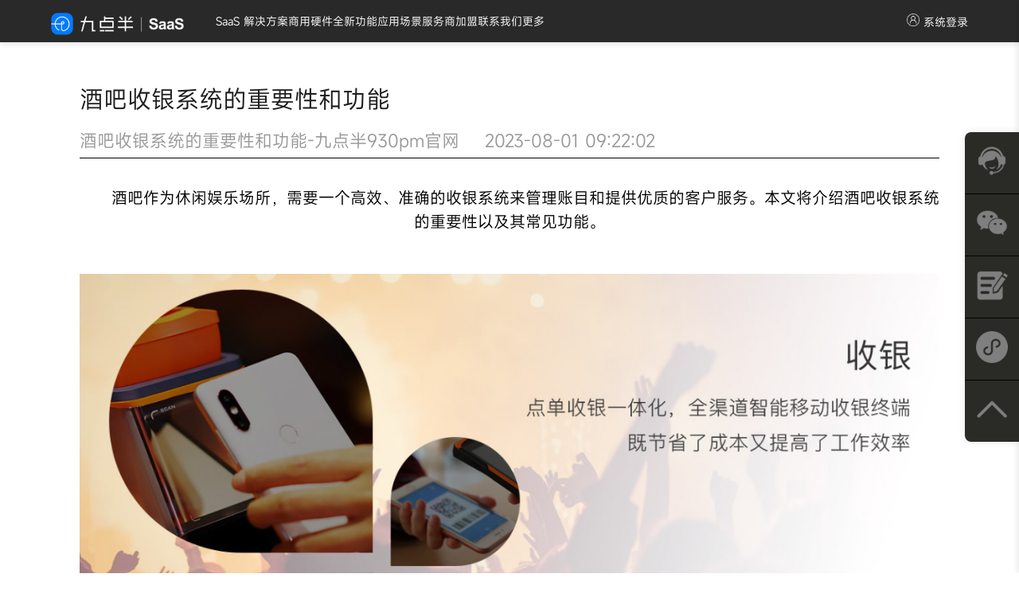

--- FILE ---
content_type: text/html
request_url: https://www.930pm.cn/content/id/581
body_size: 610
content:
<!doctype html>
<html lang="">
  <head>
    <meta charset="utf-8"><meta http-equiv="X-UA-Compatible" content="IE=edge">
    <meta name="viewport" content="width=device-width,initial-scale=1">
    <title>九点半酒吧会员管理软件系统_KTV收银软件_夜店酒水寄存管理软件-九点半930pm官网</title>
    <script defer="defer" src="/js/chunk-vendors.d1156f37.js"></script>
    <script defer="defer" src="/js/app.158b9ea2.js"></script>
    <link href="/css/chunk-vendors.33004ce6.css" rel="stylesheet">
    <link href="/css/app.aa4e3a6c.css" rel="stylesheet">
    <!-- seo代码 开始-->
    <script>
      var _hmt = _hmt || [];
      (function() {
        var hm = document.createElement("script");
        hm.src = "https://hm.baidu.com/hm.js?4cbb52abbab10d01e5ab315191bd6729";
        var s = document.getElementsByTagName("script")[0]; 
        s.parentNode.insertBefore(hm, s);
      })();
    </script>
    <script charset="UTF-8" id="LA_COLLECT" src="//sdk.51.la/js-sdk-pro.min.js"></script>
    <script>LA.init({id:"3NEaHdDssguW6SMA",ck:"3NEaHdDssguW6SMA"})</script>
    <!-- seo代码 结束-->
  </head>
  <body>
    <div id="app"></div>
  </body>
</html>

--- FILE ---
content_type: text/css
request_url: https://www.930pm.cn/css/app.aa4e3a6c.css
body_size: 7021
content:
*,:after,:before{box-sizing:border-box;margin:0;font-weight:400}body{min-height:100vh;color:var(--color-text);background:var(--color-background);transition:color .5s,background-color .5s;line-height:1.5;font-family:Inter,-apple-system,BlinkMacSystemFont,Segoe UI,Roboto,Oxygen,Ubuntu,Cantarell,Fira Sans,Droid Sans,Helvetica Neue,sans-serif;font-size:14px;text-rendering:optimizeLegibility;-webkit-font-smoothing:antialiased;-moz-osx-font-smoothing:grayscale}#app{width:100%;margin:0 auto}body{place-items:center;user-select:none;-webkit-user-select:none;-moz-user-select:none;-ms-user-select:none}.carousel-item img[lazy=loading]{opacity:0;transition:opacity .3s}.carousel-item img[lazy=loaded]{opacity:1}.carousel-item img[lazy=error]{opacity:.5}a{-webkit-tap-highlight-color:transparent}a:active,a:focus{outline:none;color:inherit}a:active,a:focus,a[data-v-280d8a7a]:hover{background-color:transparent}.navbar-container[data-v-280d8a7a]{width:100%;box-shadow:0 2px 8px rgba(0,0,0,.1);height:54px;position:fixed;top:0;left:0;z-index:1000;background:url(/img/navbarbg.67eecded.png) no-repeat;background-size:100% 100%;opacity:.99}.navbar[data-v-280d8a7a]{justify-content:space-between;height:54px;width:1366px;max-width:1680px;color:#fff;margin:0 auto}.nav-left[data-v-280d8a7a],.nav-right[data-v-280d8a7a],.navbar[data-v-280d8a7a]{display:flex;align-items:center}.logo img[data-v-280d8a7a]{height:28px;margin-right:40px;margin-top:10px}.nav-links[data-v-280d8a7a]{display:flex;gap:1rem}.nav-links a[data-v-280d8a7a]{text-decoration:none;color:#fff;font-size:14px;padding:16px 12px;white-space:nowrap}.nav-links a.router-link-active[data-v-280d8a7a],.nav-links a[data-v-280d8a7a]:hover{color:#1890ff}.nav-links .application_scenarios.router-link-active[data-v-280d8a7a],.nav-links .new_features.router-link-active[data-v-280d8a7a]{color:#fff}.nav-links .application_scenarios[data-v-280d8a7a]:hover,.nav-links .new_features[data-v-280d8a7a]:hover{color:#1890ff}.nav-right[data-v-280d8a7a]{display:flex;align-items:center;gap:1rem}.icon-group[data-v-280d8a7a]{display:flex;align-items:center;gap:.5rem}.icon[data-v-280d8a7a]{width:16px;height:16px;margin-top:-5px;margin-right:5px;cursor:pointer}.language-login[data-v-280d8a7a]{display:flex;align-items:center;gap:1rem}.dropdown-trigger[data-v-280d8a7a],.login-link[data-v-280d8a7a]{display:flex;align-items:center;cursor:pointer;font-size:14px;color:#fff;padding:16px 12px;transition:color .3s}.language-login .dropdown-trigger[data-v-280d8a7a],.login-link[data-v-280d8a7a]{padding:5px 12px;padding-right:0}.dropdown-menu[data-v-280d8a7a]{display:flex;flex-direction:column;position:absolute;left:0;top:52px;background:url(/img/navbarbg.67eecded.png) no-repeat;background-size:100% 100%;color:#fff;box-shadow:0 2px 8px rgba(0,0,0,.1);z-index:1000}.dropdown-menu[v-show=true][data-v-280d8a7a]{display:block}.dropdown-menu a[data-v-280d8a7a]{color:#fff;padding:8px 12px;cursor:pointer;transition:background-color .3s}.language-login .dropdown-menu[data-v-280d8a7a]{left:20px;width:100px}.syyj-dropdown-menu a[data-v-280d8a7a]{padding:8px 12px}.sidebar-overlay[data-v-280d8a7a]{position:fixed;top:0;left:0;width:100%;height:100%;background-color:rgba(0,0,0,.5);z-index:999;transition:opacity .3s ease}.sidebar[data-v-280d8a7a]{position:fixed;top:0;right:0;height:100%;background-color:#000;box-shadow:-2px 0 8px rgba(0,0,0,.1);z-index:1001;padding:20px;display:flex;flex-direction:column;gap:1rem;color:#fff;transform:translateX(100%);transition:transform .3s ease}.sidebar-visible[data-v-280d8a7a]{transform:translateX(0)}.sidebar-content[data-v-280d8a7a]{display:flex;flex-direction:column}.sidebar-link[data-v-280d8a7a]{color:#fff;text-decoration:none;font-size:16px;padding:8px 0;transition:color .3s;border-bottom:1px solid #333}.sidebar-link[data-v-280d8a7a]:hover{color:#1890ff}.accordion-trigger[data-v-280d8a7a]{color:#fff;cursor:pointer;padding:8px 0}.accordion-content[data-v-280d8a7a]{display:flex;flex-direction:column;transition:opacity .3s ease}.accordion-trigger[data-v-280d8a7a],.sidebar-content a[data-v-280d8a7a]{color:#fff;text-decoration:none;font-size:16px;padding:8px 0;transition:color .3s;cursor:pointer}.accordion-trigger[data-v-280d8a7a]:hover,.sidebar-content a[data-v-280d8a7a]:hover{color:#1890ff}.free-trial[data-v-280d8a7a]{margin-right:10px;text-decoration:underline;cursor:pointer}.sidebar-item[data-v-280d8a7a]{padding:8px 0}.dropdown[data-v-280d8a7a]{position:relative;display:inline-block}.more[data-v-280d8a7a]{cursor:pointer}@media (min-width:768px) and (max-width:1023px){.navbar[data-v-280d8a7a]{width:90%}.nav-links[data-v-280d8a7a]{display:none}.hamburger-menu[data-v-280d8a7a]{display:block}.hamburger-menu img[data-v-280d8a7a]{width:28px;height:28px;margin-top:6px}.sidebar[data-v-280d8a7a]{width:220px}.dropdown-menu[data-v-280d8a7a]{left:-10px;top:36px}.dropdown-menu[v-show=true][data-v-280d8a7a]{display:block}.nav-links .dropdown-menu a[data-v-280d8a7a]{padding:0 12px;height:37px;line-height:37px}}@media (min-width:1024px) and (max-width:1366px){.navbar[data-v-280d8a7a]{width:90%}.nav-left[data-v-280d8a7a]{width:80%}.nav-links[data-v-280d8a7a]{gap:2rem}.nav-links a[data-v-280d8a7a]{padding:0;height:54px;line-height:54px}.hamburger-menu[data-v-280d8a7a]{display:block}.hamburger-menu img[data-v-280d8a7a]{width:28px;height:28px;margin-top:6px}.dropdown-menu[data-v-280d8a7a]{left:-12px;top:52px}.dropdown-menu[v-show=true][data-v-280d8a7a]{display:block}.nav-links .dropdown-menu a[data-v-280d8a7a]{padding:0 12px;height:37px;line-height:37px}}@media (min-width:1024px) and (max-width:1120px){.nav-links[data-v-280d8a7a]{gap:1.2rem}.dropdown-menu[data-v-280d8a7a]{left:-12px;top:52px}.dropdown-menu[v-show=true][data-v-280d8a7a]{display:block}.nav-links .dropdown-menu a[data-v-280d8a7a]{padding:0 12px;height:37px;line-height:37px}}@media (max-width:767px){.navbar[data-v-280d8a7a]{width:90vw}.navbar-container[data-v-280d8a7a]{background-color:#000}.hamburger-menu[data-v-280d8a7a]{display:block}.hamburger-menu img[data-v-280d8a7a]{width:28px;height:28px;margin-top:6px}.dropdown-menu[data-v-280d8a7a]{position:static}.accordion-trigger[data-v-280d8a7a]{padding:0}}.modal[data-v-7d757150]{display:flex;justify-content:center;align-items:center;position:fixed;top:0;left:0;width:100%;height:100%;background-color:rgba(0,0,0,.5);z-index:1000}.modal-content[data-v-7d757150]{background-color:#fff;padding:20px;border-radius:8px;position:relative}.qr-code-image[data-v-7d757150]{max-width:100%;height:auto}.footer[data-v-7d757150]{width:100%;height:480px;background-color:#000;color:#ccc;padding:40px 0}.footrt_container[data-v-7d757150]{width:1366px;margin:0 auto}.footer-top[data-v-7d757150]{display:flex;justify-content:space-between;margin-top:50px}.footer-left[data-v-7d757150]{display:flex;flex-direction:row;justify-content:center}.contact-number[data-v-7d757150]{width:260px;display:flex;flex-direction:column}.phone-number[data-v-7d757150]{font-weight:700;font-size:32px;line-height:30px;color:#fff}.service-text[data-v-7d757150]{font-weight:700;font-size:28px;color:#007bff}.footer-center[data-v-7d757150]{width:300px;font-size:12px;margin-left:10px}.nav-row[data-v-7d757150]{padding-bottom:30px;display:flex;justify-content:flex-start}.nav-row a[data-v-7d757150]{float:left;margin:0 10px;cursor:pointer;color:#fff}.footer-right[data-v-7d757150]{flex:1;justify-content:flex-end}.social-title[data-v-7d757150]{font-size:12px;color:#ccc;margin-bottom:40px;text-align:right}.social-icons[data-v-7d757150]{display:flex;justify-content:space-between;width:440px;float:right}.social-item[data-v-7d757150]{display:flex;flex-direction:column;align-items:center}.social-item img[data-v-7d757150]{width:50px;height:50px;margin-bottom:5px}.social-item span[data-v-7d757150]{font-size:10px;color:#ccc}.footer-bottom[data-v-7d757150]{font-size:12px;margin-top:20px}.address-row[data-v-7d757150]{display:flex;justify-content:space-between;border-bottom:2px solid #999}.address[data-v-7d757150]{margin-bottom:10px}.address span[data-v-7d757150]{display:block;text-align:left}.footer-info[data-v-7d757150]{display:flex;justify-content:space-between;align-items:center}.logo[data-v-7d757150]{margin-top:20px}.logo img[data-v-7d757150]{width:220px}.copyright[data-v-7d757150]{font-size:11px;color:#ccc}.social-container[data-v-7d757150]{display:flex;flex-wrap:wrap;justify-content:space-around}.social-item[data-v-7d757150]{cursor:pointer;text-align:center}@media (min-width:768px) and (max-width:1366px){.footrt_container[data-v-7d757150]{width:90%}.footer-top[data-v-7d757150]{display:flex;justify-content:space-between;margin-top:0}.footer-right[data-v-7d757150]{display:flex;flex-direction:column;align-items:center}.social-title[data-v-7d757150]{display:none}.social-item[data-v-7d757150]{margin:0 10px}}@media screen and (max-width:768px){.footrt_container[data-v-7d757150]{width:90%}.footer[data-v-7d757150]{height:auto;padding-bottom:90px}.footer-left[data-v-7d757150]{margin:0 auto;flex-direction:column;align-items:center}.footer-top[data-v-7d757150]{display:flex;flex-direction:column;justify-content:space-between;margin-top:0}.contact-number[data-v-7d757150]{text-align:center}.footer-center[data-v-7d757150]{margin:5px auto 20px}.address-row[data-v-7d757150]{flex-direction:column}.nav-row[data-v-7d757150]{padding:5px 0}.footer-info[data-v-7d757150]{flex-direction:column;align-items:normal;text-align:center}.copyright span[data-v-7d757150]:last-child{margin-left:0!important;display:block}.footer-right[data-v-7d757150]{justify-content:flex-start}.social-icons[data-v-7d757150]{display:flex;justify-content:center;width:100%}.address[data-v-7d757150]{text-align:center;display:flex;justify-content:center}.address span[data-v-7d757150]:first-child{margin-right:10px}.social-item[data-v-7d757150]{display:flex;flex-direction:column;align-items:center;margin-bottom:10px}.social-title[data-v-7d757150]{text-align:left;margin-left:10px;margin:10px 0 5px 10px;display:none}.nav-row[data-v-7d757150]{padding:10px 0;justify-content:center}.address span[data-v-7d757150]{text-align:center}.address-row[data-v-7d757150]{padding-bottom:10px}.modal-content[data-v-7d757150]{max-width:300px;width:70%}}.side-nav[data-v-3abb5dc5]{position:fixed;right:0;top:50%;transform:translateY(-50%);display:flex;flex-direction:column;background-color:#2a2b26;box-shadow:0 0 10px rgba(0,0,0,.1);border-top-left-radius:8px;border-bottom-left-radius:8px;z-index:9999}.side-nav.mobile[data-v-3abb5dc5]{bottom:0;top:auto;flex-direction:row;justify-content:space-around;width:100%;transform:none}.nav-item[data-v-3abb5dc5]{position:relative;padding:16px 14px;cursor:pointer;border-bottom:1px solid #000}.nav-item[data-v-3abb5dc5]:last-child{border-bottom:none}.nav-item img[data-v-3abb5dc5]{width:40px;height:40px}.nav-item span[data-v-3abb5dc5]{position:absolute;left:-140px;top:50%;font-size:16px;transform:translateY(-50%);background-color:#fff;color:#000;padding:10px 15px;border-radius:5px;box-shadow:0 2px 5px rgba(0,0,0,.2);white-space:nowrap;transition:opacity .3s ease;opacity:1;display:block}.nav-item span[data-v-3abb5dc5]:after{content:"";position:absolute;left:100%;top:50%;margin-top:-10px;border-width:10px;border-style:solid;border-color:transparent transparent transparent #fff}.nav-item .applet[data-v-3abb5dc5],.nav-item .qwkf[data-v-3abb5dc5]{left:-170px}.applet img[data-v-3abb5dc5],.qwkf img[data-v-3abb5dc5]{width:124px;height:171px}@media (max-width:768px){.toTop[data-v-3abb5dc5]{display:none}.nav-item[data-v-3abb5dc5]{padding:10px}.nav-item .applet[data-v-3abb5dc5],.nav-item .qwkf[data-v-3abb5dc5]{left:-50%;top:-110px}.nav-item span[data-v-3abb5dc5]:after{content:"";position:absolute;left:50%;top:206px;bottom:-20px;margin-top:-10px;border-width:10px;border-style:solid;border-color:#fff transparent transparent transparent;transform:translateX(-50%)}.nav-item .applet[data-v-3abb5dc5]{left:-100%}.side-nav[data-v-3abb5dc5]{border-top-right-radius:8px;border-bottom-left-radius:0}}.main-content{background-color:#fff}.app{width:100%;height:100vh}@media screen and (max-width:768px){.main-content{margin-top:53px}}.item[data-v-d3dcc89a]{margin-top:2rem;display:flex;position:relative}.details[data-v-d3dcc89a]{flex:1;margin-left:1rem}i[data-v-d3dcc89a]{display:flex;place-items:center;place-content:center;width:32px;height:32px;color:var(--color-text)}h3[data-v-d3dcc89a]{font-size:1.2rem;font-weight:700;margin-bottom:.4rem;color:var(--color-heading)}@media (min-width:1024px){.item[data-v-d3dcc89a]{margin-top:0;padding:.4rem 0 1rem calc(var(--section-gap)/2)}i[data-v-d3dcc89a]{top:calc(50% - 25px);left:-26px;position:absolute;border:1px solid var(--color-border);background:var(--color-background);border-radius:8px;width:50px;height:50px}.item[data-v-d3dcc89a]:before{bottom:calc(50% + 25px)}.item[data-v-d3dcc89a]:after,.item[data-v-d3dcc89a]:before{content:" ";border-left:1px solid var(--color-border);position:absolute;left:0;height:calc(50% - 25px)}.item[data-v-d3dcc89a]:after{top:calc(50% + 25px)}.item[data-v-d3dcc89a]:first-of-type:before,.item[data-v-d3dcc89a]:last-of-type:after{display:none}}.base-image-container[data-v-b139d060]{position:relative;width:100%;overflow:hidden}.base-image[data-v-b139d060]{width:100%;height:100%;-o-object-fit:cover;object-fit:cover;opacity:0;transition:opacity .3s ease;display:block}.base-image.is-loaded[data-v-b139d060]{opacity:1}.error-placeholder[data-v-b139d060],.image-placeholder[data-v-b139d060]{position:absolute;top:0;left:0;width:100%;height:100%;display:flex;align-items:center;justify-content:center}.loading-spinner[data-v-b139d060]{width:40px;height:40px;border:3px solid #f3f3f3;border-top:3px solid #3498db;border-radius:50%;animation:spin-b139d060 1s linear infinite}.error-placeholder[data-v-b139d060]{background-color:#f5f5f5;color:#666}@keyframes spin-b139d060{0%{transform:rotate(0deg)}to{transform:rotate(1turn)}}.carousel-wrapper[data-v-f7939292]{width:100%;background-color:#000;display:flex;align-items:center;justify-content:center;margin-bottom:10px}.carousel-container[data-v-f7939292]{width:100%;position:relative;overflow:hidden;aspect-ratio:16/9}.carousel[data-v-f7939292]{width:100%;height:100%;position:relative;overflow:hidden}.carousel-content[data-v-f7939292]{display:flex;width:100%;height:100%;will-change:transform}.carousel-item[data-v-f7939292]{flex:0 0 100%;position:relative;width:100%;height:100%;overflow:hidden}.carousel-image[data-v-f7939292]{position:absolute;top:50%;left:50%;transform:translate(-50%,-50%);width:100%;height:100%;-o-object-fit:cover;object-fit:cover;-o-object-position:center;object-position:center}.carousel-text[data-v-f7939292]{left:50%;bottom:0;transform:translate(-50%,-50%) scale(.9)}.carousel-text h2[data-v-f7939292]{font-size:clamp(1.5rem,2vw,2rem)}.carousel-text p[data-v-f7939292]{font-size:clamp(.8rem,1.5vw,1.3rem);text-shadow:1px 1px 2px rgba(0,0,0,.5);line-height:2em}.carousel-arrow[data-v-f7939292]{position:absolute;top:50%;transform:translateY(-50%);width:50px;height:50px;border-radius:50%;background:transparent;border:none;color:hsla(0,0%,100%,.8);cursor:pointer;display:flex;align-items:center;justify-content:center;transition:all .3s ease;z-index:10}.carousel-arrow[data-v-f7939292]:hover{background:rgba(0,0,0,.5);transform:translateY(-50%) scale(1.1)}.carousel-arrow svg[data-v-f7939292]{width:30px;height:30px}.carousel-arrow.left[data-v-f7939292]{left:30px}.carousel-arrow.right[data-v-f7939292]{right:30px}@media (max-width:768px){.text_area_bg[data-v-f7939292]{height:100px}.carousel-arrow[data-v-f7939292]{width:40px;height:40px;display:none}.carousel-arrow svg[data-v-f7939292]{width:20px;height:20px}.carousel-arrow.left[data-v-f7939292]{left:15px}.carousel-arrow.right[data-v-f7939292]{right:15px}.carousel-container[data-v-f7939292]{width:100%;position:relative;overflow:hidden;aspect-ratio:125/159}}.carousel-indicators[data-v-f7939292]{position:absolute;bottom:20px;left:50%;transform:translateX(-50%);display:flex;gap:10px;z-index:3}.carousel-indicators span[data-v-f7939292]{width:10px;height:10px;border-radius:50%;background:hsla(0,0%,100%,.5);cursor:pointer;transition:all .3s ease}.carousel-indicators span.active[data-v-f7939292]{background:#fff;transform:scale(1.2)}@media (hover:none){.carousel-content[data-v-f7939292]{touch-action:pan-y pinch-zoom}}.carousel-text[data-v-f7939292]{position:absolute;left:0;right:0;bottom:-80px;padding:10px 8% 50px;background-color:#00000050;transform:translateY(-50%);color:#fff;z-index:2;opacity:0;transition:all .8s cubic-bezier(.4,0,.2,1);text-align:left}.carousel-item.active .carousel-text[data-v-f7939292]{opacity:1}.carousel-text h2[data-v-f7939292]{font-size:clamp(1.3rem,3vw,2.5rem);text-shadow:2px 2px 4px rgba(0,0,0,.5)}.button-wrapper[data-v-a7fd9d60]{height:50px;display:flex;justify-self:center;align-items:center;margin:0 auto}.base-button[data-v-a7fd9d60]{width:400px;height:50px;padding:0 40px;background-color:#fff;border:2px solid #1d1d1f;border-radius:25px;font-size:14px;font-weight:700;color:#1d1d1f;cursor:pointer;transition:all .3s ease;display:inline-flex;align-items:center;justify-content:center;text-align:center;outline:none;white-space:nowrap;margin:0 auto}.base-button.default-theme[data-v-a7fd9d60]{background-color:#fff;border:2px solid #1d1d1f;color:#1d1d1f}.base-button.primary-theme[data-v-a7fd9d60]{background-color:transparent;border:2px solid #fff;color:#fff}@media screen and (max-width:768px){.base-button[data-v-a7fd9d60]{min-width:160px;height:44px;padding:0 30px;font-size:14px}.button-wrapper[data-v-a7fd9d60]{height:44px;width:87.5vw}}.text-content-phone[data-v-aa44d2ac]{display:none}.text-content[data-v-aa44d2ac]{display:block}.image-section-wrapper[data-v-aa44d2ac]{width:100%;display:flex;align-items:center;justify-content:center;flex-direction:column;position:relative}.image-section-container[data-v-aa44d2ac]{width:100%;position:relative;overflow:hidden;display:flex;align-items:center;background-color:#000}.image-container[data-v-aa44d2ac]{width:100%;aspect-ratio:16/9;position:relative;overflow:hidden}.background-image[data-v-aa44d2ac]{width:100%;height:auto;-o-object-fit:cover;object-fit:cover;-o-object-position:center;object-position:center}.text-content[data-v-aa44d2ac]{position:absolute;top:40%;right:15%;text-align:left;color:#fff;padding:0 20px;max-width:40%;margin-top:10px}.text-content h2[data-v-aa44d2ac]{color:#007bff;font-size:clamp(2rem,3vw,4rem)}.text-content p[data-v-aa44d2ac]{font-size:clamp(1.5rem,2vw,2rem);margin:0 auto;line-height:1.5em}.background-image-phone[data-v-aa44d2ac]{display:none}.background-image[data-v-aa44d2ac]{display:block}@media screen and (max-width:768px){.img-s[data-v-aa44d2ac]{margin-bottom:0!important}.text-content-phone[data-v-aa44d2ac]{display:block;width:calc(100vw - 40px);margin-left:20px;margin-right:20px;padding-left:0;padding-right:0;padding-bottom:30px;border-bottom:1px solid #e4e4e4;margin-top:15px}.text-content-phone h2[data-v-aa44d2ac]{color:#000;font-size:20px}.text-content-phone p[data-v-aa44d2ac]{color:#6e6e73}.text-content[data-v-aa44d2ac]{display:none}.image-section-container[data-v-aa44d2ac]{flex-direction:column;background-color:transparent}.image-container[data-v-aa44d2ac]{width:100%;aspect-ratio:125/159}.text-content[data-v-aa44d2ac]{position:static;text-align:left;color:#1d1d1f;margin-top:15px;margin-left:20px;margin-right:20px;padding-left:0;padding-right:0;padding-bottom:30px;border-bottom:1px solid #e4e4e4}.text-content h2[data-v-aa44d2ac]{font-size:clamp(1.3rem,2vw,1.5rem);color:#1d1d1f}.text-content p[data-v-aa44d2ac]{font-size:clamp(1rem,2vw,1.5rem);color:#6e6e73}.background-image[data-v-aa44d2ac]{display:none}.background-image-phone[data-v-aa44d2ac]{display:block;width:100%;position:relative;overflow:hidden;aspect-ratio:125/159}}.section-title[data-v-1ce56c94]{width:100%;padding:80px 20px 20px;text-align:center}.main-title[data-v-1ce56c94]{font-size:34px;font-weight:700;margin-bottom:10px;line-height:1.1em;color:#1d1d1f}.sub-title[data-v-1ce56c94]{font-size:34px;font-weight:700;line-height:1.2;max-width:800px;margin:0 auto;color:#1d1d1f}.text-black.main-title[data-v-1ce56c94],.text-black.sub-title[data-v-1ce56c94]{color:#1d1d1f}.text-white.main-title[data-v-1ce56c94],.text-white.sub-title[data-v-1ce56c94]{color:#fff}.text-blue.main-title[data-v-1ce56c94],.text-blue.sub-title[data-v-1ce56c94]{color:#0079fc}.text-orange.main-title[data-v-1ce56c94],.text-orange.sub-title[data-v-1ce56c94]{color:#d86c45}@media screen and (max-width:768px){.section-title[data-v-1ce56c94]{padding:80px 25px 40px;text-align:left}.main-title[data-v-1ce56c94],.sub-title[data-v-1ce56c94]{font-size:26px}}.image-text-block[data-v-28563c6c]{width:45%;height:100%;position:relative;box-shadow:2px 5px 8px #999}.image-text-block.full-width[data-v-28563c6c]{width:100%}.background-image[data-v-28563c6c]{transition:transform .5s ease;transform-origin:center;transform:scale(1)}.background-image[data-v-28563c6c]:hover{transition:transform .5s ease;transform-origin:center;transform:scale(1.1)}.content-wrapper1[data-v-28563c6c] .base-image{transition:transform .5s ease;transform-origin:center;transform:scale(1)}.full-width .text-content[data-v-28563c6c]{width:20%}.text-content[data-v-28563c6c]{position:absolute;left:20px;top:70%;color:#fff;z-index:2;width:40%;padding:0 20px}.text-content h3[data-v-28563c6c]{font-size:clamp(1.5rem,2vw,2rem);font-weight:700;text-shadow:2px 2px 4px rgba(0,0,0,.5);line-height:1.2em;margin-bottom:10px}.text-content h3 span[data-v-28563c6c]{display:inline-block}.text-content p[data-v-28563c6c]{font-size:clamp(.8rem,1vw,1rem);line-height:1.6;text-shadow:1px 1px 2px rgba(0,0,0,.5)}.text-content h3 span[data-v-28563c6c]:after{content:"";display:block;width:0;height:1.5px;background:#fff;transition:width .5s ease}.image-text-block:hover .text-content h3 span[data-v-28563c6c]:after{width:100%}@media screen and (max-width:768px){.image-text-block[data-v-28563c6c]{width:100%;height:50vh;margin-bottom:5px!important;box-shadow:1px 2px 3px #999}.text-content[data-v-28563c6c]{width:100%;padding:0;bottom:20px;top:52%;left:0;right:0;padding:50px 25px 20px;bottom:0;background:#00000050}.text-content h3[data-v-28563c6c]{font-size:clamp(1.3rem,2vw,1.5rem);margin-top:-30px}}.image-text-block[data-v-63ac74e2]{width:45%;height:100%;position:relative;box-shadow:2px 5px 8px #999}.image-text-block.full-width[data-v-63ac74e2]{width:100%}.background-image[data-v-63ac74e2]{transition:transform .5s ease;transform-origin:center;transform:scale(1)}.background-image[data-v-63ac74e2]:hover{transition:transform .5s ease;transform-origin:center;transform:scale(1.1)}.content-wrapper1[data-v-63ac74e2] .base-image{transition:transform .5s ease;transform-origin:center;transform:scale(1)}.full-width .text-content[data-v-63ac74e2]{width:20%}.text-content[data-v-63ac74e2]{position:absolute;left:20px;color:#fff;z-index:2;width:40%;padding:0 20px}.text-content h3[data-v-63ac74e2]{font-size:clamp(1.5rem,2vw,2rem);font-weight:700;text-shadow:2px 2px 4px rgba(0,0,0,.5);line-height:1.2em;margin-bottom:6px}.text-content h3 span[data-v-63ac74e2]{display:inline-block}.text-content p[data-v-63ac74e2]{font-size:clamp(.8rem,1vw,1rem);line-height:1.6;text-shadow:1px 1px 2px rgba(0,0,0,.5)}.text-content h3 span[data-v-63ac74e2]:after{content:"";display:block;width:0;height:1.5px;background:#fff;transition:width .5s ease}.image-text-block:hover .text-content h3 span[data-v-63ac74e2]:after{width:100%}@media screen and (max-width:768px){.image-text-block:hover .text-content h3 span[data-v-63ac74e2]:after{width:0}.image-text-block[data-v-63ac74e2]{width:100%;height:50vh;margin-bottom:5px!important;box-shadow:1px 2px 3px #999}.text-content[data-v-63ac74e2]{width:100%;padding:0;bottom:20px;left:0;right:0;padding:50px 20px 16px;bottom:0;background:#00000050}.text-content h3[data-v-63ac74e2]{font-size:clamp(1.3rem,2vw,1.5rem);margin-top:-30px}}.image-grid[data-v-6a73c6d0]{width:100%;margin-bottom:50px}.grid-row[data-v-6a73c6d0]{display:flex;flex-wrap:wrap;justify-content:center;margin:0 5px}.grid-row[data-v-6a73c6d0]>*{flex:1 1 calc(50% - 40px);box-sizing:border-box;margin:5px;overflow:hidden}@media screen and (max-width:768px){.grid-row[data-v-6a73c6d0]{flex-direction:column}.grid-row[data-v-6a73c6d0]>*{flex:1 1 100%;margin:0}.image-grid-phone[data-v-6a73c6d0]{margin-bottom:40px}}.image-text-card[data-v-45df1dec]{width:100%;display:flex;flex-direction:column;align-items:center;cursor:pointer}.image-wrapper[data-v-45df1dec]{width:100%;aspect-ratio:3/4;overflow:hidden;margin-bottom:20px;border-radius:30px;background-color:#00000010;margin:0 0 20px 0}.image-wrapper[data-v-45df1dec] .base-image-container{width:100%;height:100%}.image-wrapper[data-v-45df1dec] .base-image{width:100%;height:100%;-o-object-fit:cover;object-fit:cover;transition:transform .3s ease}.image-text-card:hover .image-wrapper[data-v-45df1dec] .base-image{transform:scale(1.05)}.text-wrapper[data-v-45df1dec]{width:100%;padding:0 15px}.card-title[data-v-45df1dec]{font-size:24px;font-weight:700;color:#1d1d1f;margin-bottom:10px}.card-content[data-v-45df1dec]{font-size:16px;color:#6e6e73}@media screen and (max-width:768px){.card-title[data-v-45df1dec]{font-size:clamp(1.3rem,2vw,1.5rem)}.card-content[data-v-45df1dec]{font-size:clamp(.8rem,1vw,1rem)}}.four-cards-container[data-v-bce5def6]{width:1366px;max-width:1680px;margin:0 auto;overflow:hidden;margin-bottom:53px}.cards-wrapper[data-v-bce5def6]{display:grid;grid-template-columns:repeat(4,1fr);gap:40px}.mobile-carousel[data-v-bce5def6]{width:100%;position:relative;padding:0 30px}.carousel-wrapper[data-v-bce5def6]{display:flex;width:100%;will-change:transform}.carousel-item[data-v-bce5def6]{flex:0 0 95%;padding-right:15px}.carousel-indicators[data-v-bce5def6]{display:flex;justify-content:center;gap:8px;align-items:center;height:25px}.carousel-indicators span[data-v-bce5def6]{width:8px;height:8px;border-radius:50%;background-color:#ddd;cursor:pointer;transition:all .3s ease}.carousel-indicators span.active[data-v-bce5def6]{background-color:#333;transform:scale(1.2)}@media (min-width:768px) and (max-width:1366px){.four-cards-container[data-v-bce5def6]{width:90%}}@media screen and (max-width:768px){.cards-wrapper[data-v-bce5def6]{display:none}.mobile-carousel[data-v-bce5def6]{padding:0}.four-cards-container[data-v-bce5def6]{width:90%;padding:0;margin-bottom:20px}}.brand-showcase[data-v-708d6aa6]{width:100%;height:500px;background-color:#000;display:flex;flex-direction:column;justify-content:center;align-items:center;padding:60px 0;overflow:hidden}.showcase-title[data-v-708d6aa6]{color:#fff;font-size:42px;margin-bottom:60px;text-align:center}.marquee-container[data-v-708d6aa6]{width:88vw;max-width:1680px;overflow:hidden;position:relative}.marquee-content[data-v-708d6aa6]{display:flex;position:relative}.semi-transparent-box[data-v-708d6aa6]{position:absolute;top:0;left:0;right:0;bottom:0;background-image:radial-gradient(circle,transparent,transparent,#000);z-index:10}.brand-logos[data-v-708d6aa6]{flex-shrink:0}.logo-strip[data-v-708d6aa6]{display:block;height:auto;max-height:120px;-o-object-fit:contain;object-fit:contain}@keyframes marquee-708d6aa6{0%{transform:translateX(0)}to{transform:translateX(-50%)}}.marquee-content.animate[data-v-708d6aa6]{animation:marquee-708d6aa6 30s linear infinite;will-change:transform}.marquee-container:hover .marquee-content.animate[data-v-708d6aa6]{animation-play-state:paused}@media screen and (max-width:768px){.marquee-container[data-v-708d6aa6]{padding:0 20px}.brand-showcase[data-v-708d6aa6]{height:240px;padding:0}.showcase-title[data-v-708d6aa6]{font-size:24px;margin-bottom:40px}.logo-strip[data-v-708d6aa6]{max-height:80px}}.marquee-container-box[data-v-3aa7f718]{height:500px;position:relative;align-items:center;display:flex;overflow:hidden;width:88vw;max-width:1680px;margin:0 auto;margin-top:10px}.text-area[data-v-3aa7f718]{text-align:center;margin-bottom:20px;width:40%}.area-title[data-v-3aa7f718]{font-size:56px;font-weight:700;color:#007bff}.area-title-new[data-v-3aa7f718]{font-size:42px;color:#fff}.marquee-section[data-v-3aa7f718]{margin-bottom:10px;position:relative;background-color:#000}.background-pattern[data-v-3aa7f718]{width:40%;height:100%;position:relative;overflow:hidden}.pattern-image[data-v-3aa7f718]{width:100%;height:100%;-o-object-fit:cover;object-fit:cover;-o-object-position:left center;object-position:left center}.marquee-container[data-v-3aa7f718]{width:60%;height:120px;position:relative;overflow:hidden;display:flex;align-items:center;margin:0 30px}.semi-transparent-box[data-v-3aa7f718]{position:absolute;top:0;left:0;right:0;bottom:0;background-image:radial-gradient(circle,transparent,transparent,#000);z-index:10}.marquee-content[data-v-3aa7f718]{display:flex;position:relative}.brand-logos[data-v-3aa7f718]{flex-shrink:0}.logo-strip[data-v-3aa7f718]{display:block;height:auto;max-height:120px;-o-object-fit:contain;object-fit:contain}@keyframes marquee-3aa7f718{0%{transform:translateX(0)}to{transform:translateX(-50%)}}.marquee-content.animate[data-v-3aa7f718]{animation:marquee-3aa7f718 60s linear infinite;will-change:transform}.marquee-container:hover .marquee-content.animate[data-v-3aa7f718]{animation-play-state:paused}@media screen and (max-width:768px){.marquee-container-box[data-v-3aa7f718]{width:100%;height:240px;margin-top:80px;flex-direction:column;justify-content:center}.text-area[data-v-3aa7f718]{width:100%;text-align:center;margin-bottom:20px;padding:0 20px}.area-title[data-v-3aa7f718]{font-size:24px;font-weight:700;color:#007bff}.area-title-new[data-v-3aa7f718]{font-size:24px;color:#fff}.marquee-section[data-v-3aa7f718]{height:auto;height:240px;margin-bottom:10px}.background-pattern[data-v-3aa7f718]{width:100%;height:200px}.marquee-container[data-v-3aa7f718]{width:50%;padding:0;height:80px;margin:0}.logo-strip[data-v-3aa7f718]{max-height:60px}}.news-tab-section{width:1366px;max-width:1680px;margin:0 auto;position:relative;margin-bottom:60px}.tab-buttons{display:flex;justify-content:center;gap:30px;width:50%;margin:0 auto;margin-bottom:40px}.tab-button{padding:12px 30px;border:none;border-radius:25px;font-size:16px;font-weight:700;cursor:pointer;transition:all .3s ease;background:transparent;color:#333}.tab-button.active{background-color:#007bff;color:#fff}.content-container{margin:0 auto;overflow:hidden;position:relative}.content-wrapper{display:flex;width:300%}.content-layout{display:flex;justify-content:center;align-items:center}.featured-news{flex:0 0 50%}.image-wrapper{width:100%;overflow:hidden;float:right}.featured-image{width:100%;height:100%;max-width:530px;max-height:298px;-o-object-fit:cover;object-fit:cover;border-radius:30px}.featured-news h3{font-size:18px;font-weight:700;margin-bottom:8px;color:#1d1d1f}.featured-news p{font-size:14px;color:#6e6e73;line-height:1.6}.news-list{width:50%;flex:1;margin-top:10px}.news-item-content{width:80%}.news-item{margin-bottom:10px;position:relative;display:flex;flex-direction:row;justify-content:space-around}.news-item h3{font-size:18px;color:#1d1d1f}.news-item .date{font-size:12px;color:#888;line-height:1.6;text-align:right}.news-item p{font-size:14px;color:#6e6e73;line-height:1.6}.more-info-link{position:absolute;right:0;font-size:16px;color:#1d1d1f;text-decoration:none;transition:color .3s ease;cursor:pointer}.more-info-link:hover{color:#0056b3}.text-ellipsis{white-space:nowrap;overflow:hidden;text-overflow:ellipsis}.carousel-indicators{display:flex;justify-content:center;gap:8px;align-items:center;height:25px}.carousel-indicators span{width:8px;height:8px;border-radius:50%;background-color:#ddd;cursor:pointer;transition:all .3s ease}.carousel-indicators span.active{background-color:#333;transform:scale(1.2)}@media (min-width:1024px) and (max-width:1366px){.news-tab-section{width:90%}.news-list{width:48%;margin-left:2%;flex:1;margin-top:10px}.content-layout{align-items:center}}@media (min-width:769px) and (max-width:1023px){.news-tab-section{width:90%}.tab-button{padding:12px 25px}.news-list{width:48%;margin-left:2%;flex:1;margin-top:10px}.news-item{margin-bottom:0}.content-layout{align-items:center}}@media screen and (max-width:768px){.news-tab-section{margin-bottom:0;width:90%}.content-container{width:100%;overflow:hidden;padding-left:0}.content-wrapper{display:flex;width:-moz-fit-content;width:fit-content;touch-action:pan-y pinch-zoom}.mobile-tab{flex:0 0 85vw;width:85vw;padding-right:15px}.mobile-layout{flex-direction:column;gap:0}.featured-news{flex:none!important;width:100%;margin-bottom:5px}.featured-news .image-wrapper{float:none;width:100%;aspect-ratio:4/3;border-radius:8px;overflow:hidden;margin:0}.news-list{flex:none!important;width:100%;margin-top:5px}.news-item-content{width:100%}.news-item h3{font-size:18px;color:#333;white-space:nowrap;overflow:hidden;text-overflow:ellipsis}.news-item{padding:5px 0;margin:0;border-bottom:1px solid #e4e4e4}.news-item p{font-size:14px;color:#666;line-height:1.6;white-space:nowrap;overflow:hidden;text-overflow:ellipsis}.more-info-link{position:static;display:block;text-align:right;margin-bottom:40px;margin-top:20px;color:#007bff;font-size:12px}.tabs{color:#007bff;font-size:10px;border:1px solid #007bff;border-radius:5px;padding:0 4px;margin-right:10px}}.container[data-v-960ecddc]{display:flex;align-items:center;justify-content:center;position:relative;height:480px;background-color:#000;gap:40px}.background-image[data-v-960ecddc]{height:480px;overflow:hidden;display:block}.background-image img[data-v-960ecddc]{width:auto;height:100%;display:block}.content[data-v-960ecddc]{display:flex;position:absolute;left:0;top:0;bottom:0;right:0;text-align:left;padding:20px;border-radius:8px;color:#fff;align-items:center}.content-left[data-v-960ecddc]{flex:1}.content-right[data-v-960ecddc]{flex:1;margin-left:50px}.title[data-v-960ecddc]{font-size:clamp(2rem,3vw,4rem);color:#007bff}.description[data-v-960ecddc]{font-size:clamp(1.5rem,2vw,2rem);margin-bottom:20px}.action-button[data-v-960ecddc]{height:40px;line-height:40px;width:150px;background-color:#fff;color:#000;border:none;border-radius:40px;cursor:pointer;transition:background-color .3s ease,color .3s ease;padding:0;margin:0;font-size:15px;display:block;text-align:center}.action-button[data-v-960ecddc]:hover{background-color:#007bff;color:#fff}.background-image .img-phone[data-v-960ecddc]{display:none}.background-image .img-pc[data-v-960ecddc]{display:block}.content-phone[data-v-960ecddc]{display:none}@media screen and (max-width:768px){.container[data-v-960ecddc]{display:block;background-color:transparent;height:auto}.content-phone[data-v-960ecddc]{display:block}.background-image[data-v-960ecddc]{height:auto;aspect-ratio:125/159}.background-image img[data-v-960ecddc]{max-width:100%}.content-left[data-v-960ecddc]{display:none}.content[data-v-960ecddc]{display:block;position:static;width:100%;padding:0;background-color:#000}.content-left[data-v-960ecddc]{display:block;overflow:hidden}.content-right[data-v-960ecddc]{display:none;margin-left:0}.content-phone[data-v-960ecddc]{margin:15px 20px 0;padding-bottom:30px;border-bottom:1px solid #e4e4e4}.title[data-v-960ecddc]{font-size:20px;color:#000;margin-bottom:0}.description[data-v-960ecddc]{font-size:14px;color:#6e6e73;margin-bottom:0}.action-button[data-v-960ecddc]{border:2px solid #000;margin:0 auto;margin-top:10px;display:block;padding:0;display:none}.background-image .img-phone[data-v-960ecddc]{display:block}.background-image .img-pc[data-v-960ecddc]{display:none}}.service-container[data-v-afd1e1f0]{padding:60px 0}.service-title[data-v-afd1e1f0]{font-size:clamp(1.25rem,2vw,3rem);font-weight:700;color:#1d1d1f;text-align:center}.service-section[data-v-afd1e1f0]{display:flex;justify-content:space-around;align-items:center;width:700px;margin:0 auto;height:180px;margin-top:60px}.service-item[data-v-afd1e1f0]{display:flex;flex-direction:column;align-items:center;text-align:center;flex:1;max-width:180px;text-decoration:none;color:inherit;transition:color .3s ease;position:relative}.icon img[data-v-afd1e1f0],.icon[data-v-afd1e1f0]{width:100%;height:100%}.title[data-v-afd1e1f0]{font-size:18px;font-weight:700;color:#000;transition:color .3s ease}.service-item:hover .title[data-v-afd1e1f0]{color:#007bff}.tooltip[data-v-afd1e1f0]{position:absolute;top:-40px;left:50%;transform:translateX(-50%);background-color:#333;color:#fff;padding:5px 10px;border-radius:4px;font-size:14px;white-space:nowrap;z-index:10;display:none}.tooltip .arrow[data-v-afd1e1f0]{position:absolute;bottom:-5px;left:50%;transform:translateX(-50%);width:0;height:0;border-left:5px solid transparent;border-right:5px solid transparent;border-top:5px solid #333}.service-item:hover .tooltip[data-v-afd1e1f0]{display:block}.modal[data-v-afd1e1f0]{display:flex;justify-content:center;align-items:center;position:fixed;top:0;left:0;width:100%;height:100%;background-color:rgba(0,0,0,.5);z-index:1000}.modal-content[data-v-afd1e1f0]{background-color:#fff;padding:20px;border-radius:8px;position:relative}.close[data-v-afd1e1f0]{position:absolute;top:10px;right:10px;font-size:24px;cursor:pointer}.qr-code-image[data-v-afd1e1f0]{max-width:100%;height:auto}@media screen and (max-width:768px){.service-container[data-v-afd1e1f0]{padding-top:30px;padding-bottom:0}.service-section[data-v-afd1e1f0]{width:100%;height:130px;margin-top:0;padding:0 20px}.service-item[data-v-afd1e1f0]{max-width:none}.icon img[data-v-afd1e1f0]{width:70%}.title[data-v-afd1e1f0]{font-size:16px}}.img-grid-s[data-v-4800ed68]{margin-bottom:53px}.home[data-v-4800ed68]{background-color:#fff}.h-btn-s[data-v-4800ed68],.img-s[data-v-4800ed68]{margin-bottom:53px}@media screen and (max-width:768px){.h-btn-s[data-v-4800ed68],.img-s[data-v-4800ed68]{margin-bottom:30px}}body[data-v-5a5899c1],html[data-v-5a5899c1]{margin:0;padding:0;height:100%;display:flex;justify-content:center;align-items:center;background-color:#f0f0f0;font-family:Arial,sans-serif}.notfound_container[data-v-5a5899c1]{padding-top:35vh;padding-bottom:35vh;text-align:center;background-color:#fff;border-radius:8px;box-shadow:0 4px 8px rgba(0,0,0,.1)}h1[data-v-5a5899c1]{font-size:6rem;margin:0;color:#0079fc}p[data-v-5a5899c1]{font-size:1.5rem;color:#333}.home-link[data-v-5a5899c1]{display:inline-block;margin-top:20px;padding:10px 20px;background-color:#0079fc;color:#fff;text-decoration:none;border-radius:5px;transition:background-color .3s}.home-link[data-v-5a5899c1]:hover{background-color:#005bb5}@font-face{font-family:Xiaomi;src:url(https://oscdn.930pm.cn/new_website/fonts/MiSans-Normal.ttf) format("opentype"),url(https://oscdn.930pm.cn/new_website/fonts/MiSans-Regular.ttf) format("opentype");font-weight:400;font-style:normal}@font-face{font-family:Xiaomi-bold;src:url(https://oscdn.930pm.cn/new_website/fonts/MiSans-Semibold.ttf) format("ttf");font-weight:700}*{padding:0;margin:0;box-sizing:border-box;list-style-type:none}*,body{font-family:Xiaomi,sans-serif,Helvetica,Arial}.text_bold{font-family:Xiaomi-bold,sans-serif;font-weight:700}a{text-decoration:none;color:inherit}a:focus{outline:none}a:active{background-color:transparent}

--- FILE ---
content_type: text/css
request_url: https://www.930pm.cn/css/584.ab489503.css
body_size: 549
content:
.detTit{margin-bottom:20px;border-bottom:1px solid #000}.Tit{font-size:30px;line-height:50px;color:#1d1d1f}.detTime{font-size:22px;color:#999;margin-top:10px;margin-bottom:5px}.news-detail{max-width:1400px;padding:0 100px;margin:100px auto 0;overflow:hidden}.detContent p{margin-bottom:20px;padding:15px 0;text-align:center}.detContent img{max-width:100%}.detContent p,.detContent p span{font-size:20px!important}@media (max-width:768px){.news-detail{padding:30px;margin-top:0}.Tit{font-size:16px;line-height:50px;color:#1d1d1f}.detTime{font-size:14px;color:#999;margin-top:10px;margin-bottom:5px}.detContent p,.detContent p span{font-size:14px!important}}

--- FILE ---
content_type: application/javascript
request_url: https://www.930pm.cn/js/app.158b9ea2.js
body_size: 105279
content:
(()=>{"use strict";var e={90:(e,t,i)=>{i.d(t,{A:()=>d});var n=i(1464),a=i(1681);const o={class:"button-wrapper"},s=["href"],r={__name:"BaseButton",props:{text:{type:String,default:""},enableHover:{type:Boolean,default:!0},theme:{type:String,default:"default"},url:{type:String,default:"default"}},setup(e){const t=e,i=(0,n.EW)((()=>({backgroundColor:"primary"===t.theme?"transparent":"#fff",color:"primary"===t.theme?"#fff":"#333"})));return(t,r)=>((0,n.uX)(),(0,n.CE)("div",o,[""!=e.url?((0,n.uX)(),(0,n.CE)("a",{key:0,href:e.url,target:"_blank",class:(0,a.C4)(["base-button",{"hover-effect":e.enableHover,"default-theme":"default"===e.theme,"primary-theme":"primary"===e.theme}]),style:(0,a.Tr)(i.value)},[(0,n.RG)(t.$slots,"default",{},(()=>[(0,n.eW)((0,a.v_)(e.text),1)]))],14,s)):((0,n.uX)(),(0,n.CE)("button",{key:1,class:(0,a.C4)(["base-button",{"hover-effect":e.enableHover,"default-theme":"default"===e.theme,"primary-theme":"primary"===e.theme}]),style:(0,a.Tr)(i.value)},[(0,n.RG)(t.$slots,"default",{},(()=>[(0,n.eW)((0,a.v_)(e.text),1)]))],6))]))}};var l=i(1456);const c=(0,l.A)(r,[["__scopeId","data-v-a7fd9d60"]]),d=c},3006:(e,t,i)=>{i.d(t,{A:()=>h});var n=i(1464),a=i(1681),o=i(5456);const s=["data-src","alt"],r={key:0,class:"image-placeholder"},l={key:1,class:"error-placeholder"},c={__name:"BaseImage",props:{src:{type:String,required:!0},alt:{type:String,default:""},aspectRatio:{type:[Number,String],default:"auto"}},setup(e){const t=e,i=(0,o.KR)(!1),c=(0,o.KR)(!1),d=(0,n.EW)((()=>({paddingBottom:"auto"===t.aspectRatio?"auto":1/Number(t.aspectRatio)*100+"%"}))),u=()=>{i.value=!0,c.value=!1},h=()=>{i.value=!0,c.value=!0};return(t,o)=>{const g=(0,n.gN)("lazy");return(0,n.uX)(),(0,n.CE)("div",{class:"base-image-container",style:(0,a.Tr)(d.value)},[(0,n.bo)((0,n.Lk)("img",{"data-src":e.src,alt:e.alt,class:(0,a.C4)(["base-image",{"is-loaded":i.value}]),onLoad:u,onError:h},null,42,s),[[g]]),i.value?(0,n.Q3)("",!0):((0,n.uX)(),(0,n.CE)("div",r,[(0,n.RG)(t.$slots,"placeholder",{},(()=>[o[0]||(o[0]=(0,n.Lk)("div",{class:"loading-spinner"},null,-1))]))])),c.value?((0,n.uX)(),(0,n.CE)("div",l,[(0,n.RG)(t.$slots,"error",{},(()=>[o[1]||(o[1]=(0,n.Lk)("span",null,"加载失败",-1))]))])):(0,n.Q3)("",!0)],4)}}};var d=i(1456);const u=(0,d.A)(c,[["__scopeId","data-v-b139d060"]]),h=u},7557:(e,t,i)=>{i.d(t,{A:()=>w});var n=i(1464),a=i(1681);const o={class:"content-wrapper1"},s=["href"],r={class:"text-content"},l={key:0},c={key:1},d={key:1},u={class:"text-content"},h={key:0},g={key:1};function p(e,t,i,p,m,k){const A=(0,n.g2)("BaseImage");return(0,n.uX)(),(0,n.CE)("div",{class:(0,a.C4)(["image-text-block",{"full-width":i.isFullWidth}])},[(0,n.Lk)("div",o,[""!=i.url?((0,n.uX)(),(0,n.CE)("a",{key:0,href:i.url,target:"_blank"},[(0,n.bF)(A,{src:i.imageUrl,alt:i.alt,class:"background-image",style:(0,a.Tr)(k.backgroundImageStyle)},null,8,["src","alt","style"]),(0,n.Lk)("div",r,[(0,n.Lk)("h3",null,[(0,n.Lk)("span",null,(0,a.v_)(i.title),1)]),(0,n.Lk)("p",null,(0,a.v_)(i.content),1),i.content2?((0,n.uX)(),(0,n.CE)("p",l,(0,a.v_)(i.content2),1)):(0,n.Q3)("",!0),i.content3?((0,n.uX)(),(0,n.CE)("p",c,(0,a.v_)(i.content3),1)):(0,n.Q3)("",!0)])],8,s)):((0,n.uX)(),(0,n.CE)("div",d,[(0,n.bF)(A,{src:i.imageUrl,alt:i.alt,class:"background-image",style:(0,a.Tr)(k.backgroundImageStyle)},null,8,["src","alt","style"]),(0,n.Lk)("div",u,[(0,n.Lk)("h3",null,[(0,n.Lk)("span",null,(0,a.v_)(i.title),1)]),(0,n.Lk)("p",null,(0,a.v_)(i.content),1),i.content2?((0,n.uX)(),(0,n.CE)("p",h,(0,a.v_)(i.content2),1)):(0,n.Q3)("",!0),i.content3?((0,n.uX)(),(0,n.CE)("p",g,(0,a.v_)(i.content3),1)):(0,n.Q3)("",!0)])]))])],2)}var m=i(3006);const k={components:{BaseImage:m.A},props:{imageUrl:{type:String,required:!0},title:{type:String,required:!0},content:{type:String,required:!0},content2:{type:String,required:!1},content3:{type:String,required:!1},isFullWidth:{type:Boolean,default:!1},url:{type:String,required:!0},alt:{type:String,required:!0}},computed:{backgroundImageStyle(){return{aspectRatio:this.isFullWidth?"734 / 234":"364 / 233"}}}};var A=i(1456);const v=(0,A.A)(k,[["render",p],["__scopeId","data-v-28563c6c"]]),w=v},3178:(e,t,i)=>{i.d(t,{A:()=>w});var n=i(1464),a=i(1681);const o={class:"content-wrapper1"},s=["href"],r={class:"text-content"},l={key:0},c={key:1},d={key:1},u={class:"text-content"},h={key:0},g={key:1};function p(e,t,i,p,m,k){const A=(0,n.g2)("BaseImage");return(0,n.uX)(),(0,n.CE)("div",{class:(0,a.C4)(["image-text-block",{"full-width":i.isFullWidth}])},[(0,n.Lk)("div",o,[""!=i.url?((0,n.uX)(),(0,n.CE)("a",{key:0,href:i.url,target:"_blank"},[(0,n.bF)(A,{src:i.imageUrl,alt:e.alt,class:"background-image",style:(0,a.Tr)(k.backgroundImageStyle)},null,8,["src","alt","style"]),(0,n.Lk)("div",r,[(0,n.Lk)("h3",null,[(0,n.Lk)("span",null,(0,a.v_)(i.title),1)]),(0,n.Lk)("p",null,(0,a.v_)(i.content),1),i.content2?((0,n.uX)(),(0,n.CE)("p",l,(0,a.v_)(i.content2),1)):(0,n.Q3)("",!0),i.content3?((0,n.uX)(),(0,n.CE)("p",c,(0,a.v_)(i.content3),1)):(0,n.Q3)("",!0)])],8,s)):((0,n.uX)(),(0,n.CE)("div",d,[(0,n.bF)(A,{src:i.imageUrl,alt:e.alt,class:"background-image",style:(0,a.Tr)(k.backgroundImageStyle)},null,8,["src","alt","style"]),(0,n.Lk)("div",u,[(0,n.Lk)("h3",null,[(0,n.Lk)("span",null,(0,a.v_)(i.title),1)]),(0,n.Lk)("p",null,(0,a.v_)(i.content),1),i.content2?((0,n.uX)(),(0,n.CE)("p",h,(0,a.v_)(i.content2),1)):(0,n.Q3)("",!0),i.content3?((0,n.uX)(),(0,n.CE)("p",g,(0,a.v_)(i.content3),1)):(0,n.Q3)("",!0)])]))])],2)}var m=i(3006);const k={components:{BaseImage:m.A},props:{imageUrl:{type:String,required:!0},title:{type:String,required:!0},content:{type:String,required:!0},content2:{type:String,required:!1},content3:{type:String,required:!1},isFullWidth:{type:Boolean,default:!1},url:{type:String,required:!0}},computed:{backgroundImageStyle(){return{aspectRatio:this.isFullWidth?"734 / 234":"364 / 233"}}}};var A=i(1456);const v=(0,A.A)(k,[["render",p],["__scopeId","data-v-63ac74e2"]]),w=v},707:(e,t,i)=>{i.d(t,{A:()=>m});var n=i(1464),a=i(1681),o=i(3006);const s=["href"],r={class:"image-wrapper"},l={class:"text-wrapper"},c={key:1},d={class:"image-wrapper"},u={class:"text-wrapper"},h={__name:"ImageTextCard",props:{imageUrl:{type:String,required:!0},title:{type:String,required:!0},content:{type:String,required:!0},titleColor:{type:String,default:"#1d1d1f"},contentColor:{type:String,default:"#6e6e73"},url:{type:String,default:""},alt:{type:String,default:""}},setup(e){return(t,i)=>((0,n.uX)(),(0,n.CE)("div",null,[""!=e.url?((0,n.uX)(),(0,n.CE)("a",{key:0,href:e.url,target:"_blank",class:"image-text-card"},[(0,n.Lk)("div",r,[(0,n.bF)(o.A,{src:e.imageUrl,alt:e.alt,class:"card-image"},null,8,["src","alt"])]),(0,n.Lk)("div",l,[(0,n.Lk)("h3",{class:"card-title text_bold",style:(0,a.Tr)({color:e.titleColor})},(0,a.v_)(e.title),5),(0,n.Lk)("p",{class:"card-content",style:(0,a.Tr)({color:e.contentColor})},(0,a.v_)(e.content),5)])],8,s)):((0,n.uX)(),(0,n.CE)("div",c,[(0,n.Lk)("div",d,[(0,n.bF)(o.A,{src:e.imageUrl,alt:e.alt,class:"card-image"},null,8,["src","alt"])]),(0,n.Lk)("div",u,[(0,n.Lk)("h3",{class:"card-title text_bold",style:(0,a.Tr)({color:e.titleColor})},(0,a.v_)(e.title),5),(0,n.Lk)("p",{class:"card-content",style:(0,a.Tr)({color:e.contentColor})},(0,a.v_)(e.content),5)])]))]))}};var g=i(1456);const p=(0,g.A)(h,[["__scopeId","data-v-45df1dec"]]),m=p},4569:(e,t,i)=>{i.d(t,{A:()=>c});var n=i(1464),a=i(1681);const o={class:"section-title"},s={__name:"SectionTitle",props:{mainTitle:{type:String,required:!0},subTitle:{type:String,required:!0},titleColor:{type:String,default:"dark"}},setup(e){const t=e,i=(0,n.EW)((()=>({"text-dark":"dark"===t.titleColor,"text-light":"light"===t.titleColor,[`text-${t.titleColor}`]:!["dark","light"].includes(t.titleColor)})));return(t,s)=>((0,n.uX)(),(0,n.CE)("div",o,[(0,n.Lk)("h2",{class:(0,a.C4)(["main-title text_bold",i.value])},(0,a.v_)(e.mainTitle),3),(0,n.Lk)("p",{class:(0,a.C4)(["sub-title text_bold",i.value])},(0,a.v_)(e.subTitle),3)]))}};var r=i(1456);const l=(0,r.A)(s,[["__scopeId","data-v-1ce56c94"]]),c=l},1903:(e,t,i)=>{i.d(t,{A:()=>f});var n=i(1464);const a={key:0,class:"brand-showcase"},o={class:"marquee-container"},s={class:"marquee-content",ref:"marqueeRef"},r={class:"brand-logos"},l=["src"],c={class:"brand-logos"},d=["src"],u={class:"brand-logos"},h=["src"],g={class:"brand-logos"},p=["src"];function m(e,t,i,m,k,A){return m.brand_is_show?((0,n.uX)(),(0,n.CE)("div",a,[t[2]||(t[2]=(0,n.Lk)("h2",{class:"showcase-title"},"战略合作伙伴",-1)),(0,n.Lk)("div",o,[t[1]||(t[1]=(0,n.Lk)("div",{class:"semi-transparent-box"},null,-1)),(0,n.Lk)("div",s,[(0,n.Lk)("div",r,[(0,n.Lk)("img",{src:m.brandLogos,alt:"Brand Logos",class:"logo-strip",onLoad:t[0]||(t[0]=(...e)=>m.onImageLoad&&m.onImageLoad(...e))},null,40,l)]),(0,n.Lk)("div",c,[(0,n.Lk)("img",{src:m.brandLogos,alt:"Brand Logos",class:"logo-strip"},null,8,d)]),(0,n.Lk)("div",u,[(0,n.Lk)("img",{src:m.brandLogos,alt:"Brand Logos",class:"logo-strip"},null,8,h)]),(0,n.Lk)("div",g,[(0,n.Lk)("img",{src:m.brandLogos,alt:"Brand Logos",class:"logo-strip"},null,8,p)])],512)])])):(0,n.Q3)("",!0)}var k=i(5456),A=i(7282);const v={setup(){const e=(0,k.KR)(null),t=(0,k.KR)(!1),i=(0,k.KR)(null),a=()=>{i.value&&i.value.classList.add("animate")},o=()=>{a()},s=async()=>{try{const n=await A.a.getPartner(),o=n.data;if(window.innerWidth<=768?e.value=o.mobile_pic:e.value=o.pc_pic,t.value="1"==o.area_show,i.value){const t=new Image;t.src=e.value,t.complete&&a()}}catch(n){console.error("Error fetching data:",n)}};return(0,n.sV)((()=>{s()})),(0,n.hi)((()=>{i.value&&i.value.classList.remove("animate")})),{marqueeRef:i,onImageLoad:o,brandLogos:e,brand_is_show:t}}};var w=i(1456);const C=(0,w.A)(v,[["render",m],["__scopeId","data-v-708d6aa6"]]),f=C},8697:(e,t,i)=>{i.d(t,{A:()=>L});var n=i(1464),a=i(5883);const o={class:"service-container"},s={class:"service-section"},r=["href","onMouseover","onClick"],l={class:"icon"},c=["src","alt"],d={key:0,class:"tooltip"},u={key:0,class:"modal"},h={class:"modal-content"},g=["src"];function p(e,t,i,p,m,k){return(0,n.uX)(),(0,n.CE)("div",o,[t[3]||(t[3]=(0,n.Lk)("h1",{class:"service-title text_bold"},"您可以通过以下方式 联系九点半",-1)),(0,n.Lk)("div",s,[((0,n.uX)(!0),(0,n.CE)(n.FK,null,(0,n.pI)(p.services,((e,i)=>((0,n.uX)(),(0,n.CE)("div",{key:i,href:e.link,class:"service-item",onMouseover:e=>p.handleMouseOver(i),onMouseleave:t[0]||(t[0]=e=>p.hoverIndex=null),onClick:t=>p.handleClick(i,e.link)},[(0,n.Lk)("div",l,[(0,n.Lk)("img",{src:p.hoverIndex===i?e.hoverIcon:e.icon,alt:e.title},null,8,c)]),0===i?(0,n.bo)(((0,n.uX)(),(0,n.CE)("div",d,t[2]||(t[2]=[(0,n.eW)(" TEL：400-0068-930 "),(0,n.Lk)("div",{class:"arrow"},null,-1)]),512)),[[a.aG,0===p.hoverIndex]]):(0,n.Q3)("",!0)],40,r)))),128))]),p.showQRCode?((0,n.uX)(),(0,n.CE)("div",u,[(0,n.Lk)("div",h,[(0,n.Lk)("span",{class:"close",onClick:t[1]||(t[1]=e=>p.showQRCode=!1)},"×"),(0,n.Lk)("img",{src:p.qrCodeImage,alt:"企业二维码",class:"qr-code-image"},null,8,g)])])):(0,n.Q3)("",!0)])}var m=i(5456),k=i(607),A=i(1701),v=i(9525);const w={setup(){const e=(0,m.KR)(null),t=(0,m.KR)(!1),i=(0,A.d)(v),n=[{title:"售前咨询",icon:"https://wcdn.930pm.cn/images/icons1.png",hoverIcon:"https://wcdn.930pm.cn/images/icons2.png",link:"tel:400-0068-930"},{title:"售后服务",icon:"https://wcdn.930pm.cn/images/icons3.png",hoverIcon:"https://wcdn.930pm.cn/images/icons4.png"},{title:"成为代理商",icon:"https://wcdn.930pm.cn/images/icons5.png",hoverIcon:"https://wcdn.930pm.cn/images/icons6.png",link:"/toAgentRegister"}],a=(0,k.rd)(),o=t=>{e.value=t},s=(e,i)=>{0===e?/Mobi|Android/i.test(navigator.userAgent)&&(window.location.href=i):1===e?t.value=!0:a.push(i)};return{services:n,hoverIndex:e,showQRCode:t,qrCodeImage:i,handleMouseOver:o,handleClick:s}}};var C=i(1456);const f=(0,C.A)(w,[["render",p],["__scopeId","data-v-afd1e1f0"]]),L=f},9525:(e,t,i)=>{e.exports=i.p+"img/erwei.fedc407f.png"},7282:(e,t,i)=>{i.d(t,{a:()=>l});var n=i(8656),a=i(4583);i(2397);const o=n.A.create({baseURL:"https://www-api.930pm.cn/",timeout:15e4,headers:{"Content-Type":"application/x-www-form-urlencoded"}});function s(e,t){return o({url:e,method:"get",params:t})}function r(e,t){return o({url:e,method:"post",data:t})}o.interceptors.request.use((e=>{const t=localStorage.getItem("token");return t&&(e.headers["Authorization"]=`Bearer ${t}`),e}),(e=>(console.error("请求错误:",e),Promise.reject(e)))),o.interceptors.response.use((e=>{const t=e.data;return t}),(e=>(console.error("响应错误:",e),a.nk.error(e.message||"网络错误"),Promise.reject(e))));const l={getBannerList:()=>s("/index.php/Banner/getBannerList"),getFeatureDetailList:()=>s("/index.php/FeatureDetail/getFeatureDetailList"),getAppScenarionList:()=>s("/index.php/AppScenarion/getAppScenarionList"),getAppScenarionConfig:()=>s("/index.php/AppScenarion/getAppScenarionConfig"),getPartner:()=>s("/index.php/Cooperation/getPartner"),getBar:()=>s("/index.php/Cooperation/getBar"),getConfigSet:()=>s("/index.php/FeatureConfig/getConfigSet"),getChipList:()=>s("/index.php/FeatureChip/getChipList"),getOffcial:()=>s("/index.php/Official/getOffcial"),getNav:()=>s("/index.php/Navigation/getNav"),getReplenish:()=>s("/index.php/Replenish/getReplenish"),getNewsList:e=>s(`/index.php/Official/getOfficaPage?page=${e}`),getNewsListInfo:e=>s(`/index.php/Official/getOffcialById?id=${e}`),getContact:e=>r("/index.php/Index/ContactUs",e)}},1763:(e,t,i)=>{var n=i(5883),a=i(1464),o=i(1681);const s="[data-uri]",r="[data-uri]",l="[data-uri]",c={class:"navbar-container"},d={class:"navbar"},u={class:"nav-left"},h=["src"],g={key:0,class:"nav-links"},p={key:0,class:"dropdown-menu"},m={class:"nav-right"},k={key:0,class:"icon-group"},A={key:0,src:s,alt:"Login",class:"icon"},v={key:1,class:"language-login"},w={class:"sidebar-content"},C={class:"accordion-content"};function f(e,t,i,s,f,L){const b=(0,a.g2)("router-link");return(0,a.uX)(),(0,a.CE)("div",c,[(0,a.Lk)("nav",d,[(0,a.Lk)("div",u,[(0,a.bF)(b,{to:"/",class:"logo"},{default:(0,a.k6)((()=>[(0,a.Lk)("img",{src:f.logoImage,alt:"Logo"},null,8,h)])),_:1}),s.isMobile?(0,a.Q3)("",!0):((0,a.uX)(),(0,a.CE)("div",g,[(0,a.bF)(b,{to:"/proDesc"},{default:(0,a.k6)((()=>t[10]||(t[10]=[(0,a.eW)("SaaS 解决方案")]))),_:1}),(0,a.bF)(b,{to:"/smart"},{default:(0,a.k6)((()=>t[11]||(t[11]=[(0,a.eW)("商用硬件")]))),_:1}),(0,a.Lk)("a",{href:"/",onClick:t[0]||(t[0]=(0,n.D$)((e=>s.goToHomeAndScroll("new_features")),["prevent"])),class:"new_features",rel:"nofollow"},"全新功能"),(0,a.Lk)("a",{href:"/",onClick:t[1]||(t[1]=(0,n.D$)((e=>s.goToHomeAndScroll("application_scenarios")),["prevent"])),class:"application_scenarios",rel:"nofollow"},"应用场景"),(0,a.bF)(b,{to:"/toAgentRegister"},{default:(0,a.k6)((()=>t[12]||(t[12]=[(0,a.eW)("服务商加盟")]))),_:1}),(0,a.bF)(b,{to:"/toRegister"},{default:(0,a.k6)((()=>t[13]||(t[13]=[(0,a.eW)("联系我们")]))),_:1}),(0,a.Lk)("a",{class:"dropdown",onMouseover:t[2]||(t[2]=e=>s.showDropdown=!0),onMouseleave:t[3]||(t[3]=e=>s.showDropdown=!1)},[t[16]||(t[16]=(0,a.Lk)("div",{class:"more"},"更多",-1)),s.showDropdown?((0,a.uX)(),(0,a.CE)("div",p,[(0,a.bF)(b,{to:"/about",class:"dropdown-item"},{default:(0,a.k6)((()=>t[14]||(t[14]=[(0,a.eW)("九点半品牌介绍")]))),_:1}),(0,a.bF)(b,{to:"/list",class:"dropdown-item"},{default:(0,a.k6)((()=>t[15]||(t[15]=[(0,a.eW)("九点半资讯动态")]))),_:1})])):(0,a.Q3)("",!0)],32)]))]),(0,a.Lk)("div",m,[s.isMobile?((0,a.uX)(),(0,a.CE)("div",k,[s.isMobile?(0,a.Q3)("",!0):((0,a.uX)(),(0,a.CE)("img",A)),(0,a.bF)(b,{to:"/toRegister",class:"free-trial"},{default:(0,a.k6)((()=>t[17]||(t[17]=[(0,a.eW)("免费试用")]))),_:1})])):((0,a.uX)(),(0,a.CE)("div",v,[(0,a.Lk)("a",{class:"login-link",onClick:t[4]||(t[4]=(...t)=>e.handleLogin&&e.handleLogin(...t)),href:"https://app.930pm.cn/#/login",rel:"nofollow"},t[18]||(t[18]=[(0,a.Lk)("img",{src:r,alt:"Login",class:"icon"},null,-1),(0,a.eW)(" 系统登录 ")]))])),s.isMobile?((0,a.uX)(),(0,a.CE)("div",{key:2,class:"hamburger-menu",onClick:t[5]||(t[5]=(...e)=>s.toggleSidebar&&s.toggleSidebar(...e))},t[19]||(t[19]=[(0,a.Lk)("img",{src:l,alt:"Menu"},null,-1)]))):(0,a.Q3)("",!0)]),(0,a.bo)((0,a.Lk)("div",{class:"sidebar-overlay",onClick:t[6]||(t[6]=(...e)=>s.toggleSidebar&&s.toggleSidebar(...e))},null,512),[[n.aG,s.showSidebar]]),(0,a.Lk)("div",{class:(0,o.C4)(["sidebar",{"sidebar-visible":s.showSidebar}])},[(0,a.Lk)("div",w,[(0,a.bF)(b,{to:"/",onClick:s.toggleSidebar},{default:(0,a.k6)((()=>t[20]||(t[20]=[(0,a.eW)("首页")]))),_:1},8,["onClick"]),(0,a.bF)(b,{to:"/proDesc",onClick:s.toggleSidebar},{default:(0,a.k6)((()=>t[21]||(t[21]=[(0,a.eW)("SaaS_解决方案")]))),_:1},8,["onClick"]),(0,a.bF)(b,{to:"/smart",onClick:s.toggleSidebar},{default:(0,a.k6)((()=>t[22]||(t[22]=[(0,a.eW)("商用硬件")]))),_:1},8,["onClick"]),(0,a.Lk)("a",{href:"/",onClick:t[7]||(t[7]=(0,n.D$)((e=>s.goToHomeAndScroll("new_features")),["prevent"])),class:"new_features",rel:"nofollow"},"全新功能"),(0,a.Lk)("a",{href:"/",onClick:t[8]||(t[8]=(0,n.D$)((e=>s.goToHomeAndScroll("application_scenarios")),["prevent"])),class:"application_scenarios",rel:"nofollow"},"应用场景"),(0,a.bF)(b,{to:"/toAgentRegister",onClick:s.toggleSidebar},{default:(0,a.k6)((()=>t[23]||(t[23]=[(0,a.eW)("服务商加盟")]))),_:1},8,["onClick"]),(0,a.bF)(b,{to:"/toRegister",onClick:s.toggleSidebar},{default:(0,a.k6)((()=>t[24]||(t[24]=[(0,a.eW)("联系我们")]))),_:1},8,["onClick"]),(0,a.Lk)("a",{class:"dropdown",onClick:t[9]||(t[9]=(...e)=>s.toggleAccordion&&s.toggleAccordion(...e))},[t[27]||(t[27]=(0,a.Lk)("div",{class:"more accordion-trigger"},"更多",-1)),(0,a.bo)((0,a.Lk)("div",C,[(0,a.bF)(b,{to:"/about",class:"dropdown-item",onClick:s.toggleSidebar},{default:(0,a.k6)((()=>t[25]||(t[25]=[(0,a.eW)("九点半品牌介绍")]))),_:1},8,["onClick"]),(0,a.bF)(b,{to:"/list",class:"dropdown-item",onClick:s.toggleSidebar},{default:(0,a.k6)((()=>t[26]||(t[26]=[(0,a.eW)("九点半资讯动态")]))),_:1},8,["onClick"])],512),[[n.aG,s.showAccordion]])]),t[28]||(t[28]=(0,a.Lk)("div",null,null,-1))])],2)])])}var L=i(5456),b=i(607),I=i(7282),S=i(1701);const E="[data-uri]",y={data(){return{logoImage:E}},setup(){const e=(0,L.KR)(!1),t=(0,L.KR)(!1),i=(0,L.KR)(!1),n=(0,L.KR)(!1),o=(0,L.KR)("简体中文"),s=(0,L.KR)(!1),r=(0,L.KR)(!1),l=(0,L.KR)(window.innerWidth<1024),c=(0,L.KR)([]),d=(0,b.lq)(),u=(0,b.rd)(),h=()=>{u.push("/toRegister")},g=((0,L.KR)(!1),()=>{console.log("toggleDropdown",s.value),r.value=!r.value}),p=e=>{if(t.value=!1,"home"===d.name){console.log("是首页");const t=document.getElementById(e);t&&A(e)}else console.log("不是首页"),u.push({name:"home"}).then((()=>{(0,a.dY)((()=>{setTimeout((()=>{A(e)}),1e3)}))}))},m=async()=>{try{const e=await I.a.getNav();c.value=e.data,c.value.sort(((e,t)=>e.show_sort-t.show_sort))}catch(e){console.error("获取导航数据失败:",e)}},k=e=>e.replace("https://gw.930pm.cn/#/",""),A=e=>{const t=document.getElementById(e);if(t){const e=t.getBoundingClientRect();window.scrollTo({top:e.top+window.scrollY-50,behavior:"smooth"})}},v=()=>{e.value=!e.value},w=()=>{t.value=!t.value,i.value=!1},C=()=>{i.value=!i.value},f=()=>{n.value=!n.value},S=e=>{o.value="zh"===e?"简体中文":"English",n.value=!1},E=()=>{l.value=window.innerWidth<1024},y=e=>{e.target.closest(".click-dropdown")||(n.value=!1)};return(0,a.sV)((()=>{m(),window.addEventListener("resize",E),document.addEventListener("click",y)})),(0,a.hi)((()=>{window.removeEventListener("resize",E),document.removeEventListener("click",y)})),{showHardwareMenu:e,showSidebar:t,showAccordion:i,showLanguageMenu:n,currentLanguage:o,isMobile:l,navItems:c,showDropdown:s,isshowDropdown:r,getHref:k,handleClick:h,goToHomeAndScroll:p,toggleHardwareMenu:v,toggleSidebar:w,toggleDropdown:g,toggleAccordion:C,toggleLanguageMenu:f,changeLanguage:S}}};var Q=i(1456);const T=(0,Q.A)(y,[["render",f],["__scopeId","data-v-280d8a7a"]]),B=T,M={class:"footer"},R={class:"footrt_container"},X={class:"footer-top"},F={class:"footer-left"},_={class:"footer-center"},x={class:"nav-row"},W={class:"nav-row"},U={class:"nav-row"},P={key:0},z={class:"footer-right"},H={class:"social-container"},K=["onClick"],D=["src","alt"],J={class:"modal-content"},G=["src"],O={class:"footer-bottom"},N={class:"footer-info"},j={class:"logo"},q=["src"];function V(e,t,i,s,r,l){const c=(0,a.g2)("router-link");return(0,a.uX)(),(0,a.CE)("footer",M,[(0,a.Lk)("div",R,[(0,a.Lk)("div",X,[(0,a.Lk)("div",F,[(0,a.Lk)("div",{class:"contact-number",onClick:t[0]||(t[0]=(...e)=>l.handleContactClick&&l.handleContactClick(...e))},t[4]||(t[4]=[(0,a.Lk)("span",{class:"phone-number text_bold"},"400-0068-930",-1),(0,a.Lk)("span",{class:"service-text text_bold"},"全国统一客服热线",-1)])),(0,a.Lk)("div",_,[(0,a.Lk)("div",x,[(0,a.bF)(c,{to:"/"},{default:(0,a.k6)((()=>t[5]||(t[5]=[(0,a.eW)("企业官网")]))),_:1}),(0,a.bF)(c,{to:"/about"},{default:(0,a.k6)((()=>t[6]||(t[6]=[(0,a.eW)("关于我们")]))),_:1}),(0,a.bF)(c,{to:"/list"},{default:(0,a.k6)((()=>t[7]||(t[7]=[(0,a.eW)("资讯动态")]))),_:1})]),(0,a.Lk)("div",W,[(0,a.Lk)("a",{href:"/",onClick:t[1]||(t[1]=(0,n.D$)((e=>l.goToHomeAndScroll("new_features")),["prevent"])),rel:"nofollow"},"全新功能"),(0,a.Lk)("a",{href:"/",onClick:t[2]||(t[2]=(0,n.D$)((e=>l.goToHomeAndScroll("application_scenarios")),["prevent"])),rel:"nofollow"},"应用场景"),(0,a.bF)(c,{to:"/toAgentRegister"},{default:(0,a.k6)((()=>t[8]||(t[8]=[(0,a.eW)("合作伙伴")]))),_:1})]),(0,a.Lk)("div",U,[t[11]||(t[11]=(0,a.Lk)("a",{href:"https://app.930pm.cn/home.php/Login/index",target:"_blank",rel:"noopener noreferrer nofollow"}," 商户后台 ",-1)),"/toRegister"!==s.route.path?((0,a.uX)(),(0,a.CE)("div",P,[(0,a.bF)(c,{to:"/toRegister"},{default:(0,a.k6)((()=>t[9]||(t[9]=[(0,a.eW)("免费体验")]))),_:1}),(0,a.bF)(c,{to:"/toRegister"},{default:(0,a.k6)((()=>t[10]||(t[10]=[(0,a.eW)("联系我们")]))),_:1})])):(0,a.Q3)("",!0)])])]),(0,a.Lk)("div",z,[t[12]||(t[12]=(0,a.Lk)("p",{class:"social-title"},"官方自媒体",-1)),(0,a.Lk)("div",H,[((0,a.uX)(!0),(0,a.CE)(a.FK,null,(0,a.pI)(r.socialItems,((e,t)=>((0,a.uX)(),(0,a.CE)("a",{key:t,class:"social-item",onClick:e=>l.showQRCode(t)},[(0,a.Lk)("img",{src:e.icons,alt:e.alt},null,8,D),(0,a.Lk)("span",null,(0,o.v_)(e.name),1)],8,K)))),128))]),r.showModal?((0,a.uX)(),(0,a.CE)("div",{key:0,class:"modal",onClick:t[3]||(t[3]=(...e)=>l.closeModal&&l.closeModal(...e))},[(0,a.Lk)("div",J,[(0,a.Lk)("img",{src:r.currentQRCode,alt:"QR Code",class:"qr-code-image"},null,8,G)])])):(0,a.Q3)("",!0)])]),(0,a.Lk)("div",O,[t[14]||(t[14]=(0,a.Lk)("div",{class:"address-row"},[(0,a.Lk)("div",{class:"address"},[(0,a.Lk)("span",null,"北京"),(0,a.Lk)("span",null,"北京市东城区金宝街2号快易名商206")]),(0,a.Lk)("div",{class:"address"},[(0,a.Lk)("span",null,"东莞"),(0,a.Lk)("span",null,"广东省东莞市南城街道宏北路20号恒兆中心614")]),(0,a.Lk)("div",{class:"address"},[(0,a.Lk)("span",null,"新加坡"),(0,a.Lk)("span",null,"78 SHENTON WAY #24-01A SINGAPORE (079120)")])],-1)),(0,a.Lk)("div",N,[(0,a.Lk)("div",j,[(0,a.Lk)("img",{src:r.logoImage,alt:"Logo"},null,8,q)]),t[13]||(t[13]=(0,a.Lk)("div",{class:"copyright"},[(0,a.Lk)("span",null,"Copyright © 2016-2022 北京智合云鼎科技有限公司所有"),(0,a.Lk)("span",{style:{"margin-left":"40px"}},"京ICP备14045973号-4")],-1))])])])])}const Y=i.p+"img/gzh-d.b71c7fd8.png",Z=i.p+"img/sph-d.f8d8de04.png",$=i.p+"img/tiktok-d.49329b37.png",ee=i.p+"img/red-d.6eafdc2c.png",te=i.p+"img/Instagram-d.3da62dda.png",ie=i.p+"img/Facebook-d.4451ad9e.png",ne={data(){return{showModal:!1,currentQRCode:"",logoImage:E,socialItems:[{name:"微信公众号",icons:"https://wcdn.930pm.cn/images/icon1.png",alt:"微信公众号",qrCode:(0,S.d)(Y)},{name:"视频号",icons:"https://wcdn.930pm.cn/images/icon2.png",alt:"视频号",qrCode:(0,S.d)(Z)},{name:"抖音",icons:"https://wcdn.930pm.cn/images/icon3.png",alt:"抖音",qrCode:(0,S.d)($)},{name:"小红书",icons:"https://wcdn.930pm.cn/images/icon4.png",alt:"小红书",qrCode:(0,S.d)(ee)},{name:"Instagram",icons:"https://wcdn.930pm.cn/images/icon5.png",alt:"Instagram",qrCode:(0,S.d)(te)},{name:"Facebook",icons:"https://wcdn.930pm.cn/images/icon6.png",alt:"Facebook",qrCode:(0,S.d)(ie)}]}},setup(){const e=(0,b.lq)(),t=(0,b.rd)();return{route:e,router:t}},methods:{showQRCode(e){this.currentQRCode=this.socialItems[e].qrCode,this.showModal=!0},closeModal(){this.showModal=!1},goToHomeAndScroll(e){if("home"===this.route.name){console.log("是首页");const t=document.getElementById(e);t&&this.scrollToAnchor(e)}else console.log("不是首页"),this.router.push({name:"home"}).then((()=>{(0,a.dY)((()=>{setTimeout((()=>{this.scrollToAnchor(e)}),1e3)}))}))},scrollToAnchor(e){const t=document.getElementById(e);if(t){const e=t.getBoundingClientRect();window.scrollTo({top:e.top+window.scrollY-50,behavior:"smooth"})}},handleContactClick(){/Mobi|Android/i.test(navigator.userAgent)&&(window.location.href="tel:400-0068-930")}}},ae=(0,Q.A)(ne,[["render",V],["__scopeId","data-v-7d757150"]]),oe=ae,se=["src"],re={key:0},le=["src"],ce={key:0,class:"qwkf"},de=["src"],ue=["src"],he=["src"],ge={key:0,class:"applet"},pe=["src"],me=["src"];function ke(e,t,i,n,s,r){return(0,a.uX)(),(0,a.CE)("div",{class:(0,o.C4)(["side-nav",{mobile:r.isMobile}])},[(0,a.Lk)("div",{class:"nav-item",onMouseover:t[0]||(t[0]=(...e)=>r.showPhone&&r.showPhone(...e)),onMouseleave:t[1]||(t[1]=(...e)=>r.hidePhone&&r.hidePhone(...e)),onClick:t[2]||(t[2]=(...e)=>r.goToPhone&&r.goToPhone(...e))},[(0,a.Lk)("img",{src:s.currentIcon1,alt:"联系电话400-0068-930"},null,8,se),s.showPhoneNumber?((0,a.uX)(),(0,a.CE)("span",re,(0,o.v_)(s.phoneNumber),1)):(0,a.Q3)("",!0)],32),(0,a.Lk)("div",{class:"nav-item",onMouseover:t[3]||(t[3]=(...e)=>r.showQRCode&&r.showQRCode(...e)),onMouseleave:t[4]||(t[4]=(...e)=>r.hideQRCode&&r.hideQRCode(...e))},[(0,a.Lk)("img",{src:s.currentIcon2,alt:"九点半企微客服"},null,8,le),s.showQRCodeImage?((0,a.uX)(),(0,a.CE)("span",ce,[(0,a.Lk)("img",{src:s.qwkf,alt:"九点半企微客服"},null,8,de)])):(0,a.Q3)("",!0)],32),(0,a.Lk)("div",{class:"nav-item",onClick:t[5]||(t[5]=(...e)=>r.goToContact&&r.goToContact(...e)),onMouseover:t[6]||(t[6]=(...e)=>r.showWrite&&r.showWrite(...e)),onMouseleave:t[7]||(t[7]=(...e)=>r.hideWrite&&r.hideWrite(...e))},[(0,a.Lk)("img",{src:s.currentIcon3,alt:"九点半联系我们"},null,8,ue)],32),(0,a.Lk)("div",{class:"nav-item",onMouseover:t[8]||(t[8]=(...e)=>r.showMiniProgram&&r.showMiniProgram(...e)),onMouseleave:t[9]||(t[9]=(...e)=>r.hideMiniProgram&&r.hideMiniProgram(...e))},[(0,a.Lk)("img",{src:s.currentIcon4,alt:"九点半b端微信小程序"},null,8,he),s.showMiniProgramImage?((0,a.uX)(),(0,a.CE)("span",ge,[(0,a.Lk)("img",{src:s.applet,alt:"九点半b端微信小程序"},null,8,pe)])):(0,a.Q3)("",!0)],32),(0,a.Lk)("div",{class:"nav-item toTop",onMouseover:t[10]||(t[10]=(...e)=>r.showTop&&r.showTop(...e)),onMouseleave:t[11]||(t[11]=(...e)=>r.hideTop&&r.hideTop(...e)),onClick:t[12]||(t[12]=(...e)=>r.goToTop&&r.goToTop(...e))},[(0,a.Lk)("img",{src:s.currentIcon5,alt:"返回顶部"},null,8,me)],32)],2)}const Ae=i.p+"img/qwkf.8d6b11db.jpg",ve=i.p+"img/applet.cee8c2aa.jpg",we={data(){return{phoneNumber:"400-0068-930",showPhoneNumber:!1,showQRCodeImage:!1,showMiniProgramImage:!1,currentIcon1:"https://wcdn.930pm.cn/images/kf1.png",currentIcon2:"https://wcdn.930pm.cn/images/wx1.png",currentIcon3:"https://wcdn.930pm.cn/images/write1.png",currentIcon4:"https://wcdn.930pm.cn/images/xcx1.png",currentIcon5:"https://wcdn.930pm.cn/images/top1.png",qwkf:(0,S.d)(Ae),applet:(0,S.d)(ve),router:(0,b.rd)()}},computed:{isMobile(){return window.innerWidth<768}},methods:{goToPhone(){console.log("555",this.isMobile),this.isMobile&&(window.location.href=`tel:${this.phoneNumber}`)},goToMiniProgram(){console.log("555",this.isMobile),this.isMobile&&(window.location.href=`tel:${this.phoneNumber}`)},showPhone(){this.isMobile||(this.showPhoneNumber=!0,this.currentIcon1="https://wcdn.930pm.cn/images/kf2.png")},hidePhone(){this.showPhoneNumber=!1,this.currentIcon1="https://wcdn.930pm.cn/images/kf1.png"},showQRCode(){this.showQRCodeImage=!0,this.currentIcon2="https://wcdn.930pm.cn/images/wx2.png"},hideQRCode(){this.showQRCodeImage=!1,this.currentIcon2="https://wcdn.930pm.cn/images/wx1.png"},showMiniProgram(){this.showMiniProgramImage=!0,this.currentIcon4="https://wcdn.930pm.cn/images/xcx2.png"},hideMiniProgram(){this.showMiniProgramImage=!1,this.currentIcon4="https://wcdn.930pm.cn/images/xcx1.png"},showWrite(){this.currentIcon3="https://wcdn.930pm.cn/images/write2.png"},hideWrite(){this.currentIcon3="https://wcdn.930pm.cn/images/write1.png"},showTop(){this.currentIcon5="https://wcdn.930pm.cn/images/top2.png"},hideTop(){this.currentIcon5="https://wcdn.930pm.cn/images/top1.png"},goToTop(){window.scrollTo({top:0,behavior:"smooth"})},goToContact(){this.router.push("/toRegister")}}},Ce=(0,Q.A)(we,[["render",ke],["__scopeId","data-v-3abb5dc5"]]),fe=Ce,Le={class:"app"},be={class:"main-content"},Ie={__name:"App",setup(e){return(e,t)=>{const i=(0,a.g2)("router-view");return(0,a.uX)(),(0,a.CE)("div",Le,[(0,a.bF)(B),(0,a.Lk)("div",be,[(0,a.bF)(i)]),(0,a.bF)(fe),(0,a.bF)(oe)])}}},Se=Ie,Ee=Se,ye={class:"home"};function Qe(e,t,i,n,o,s){const r=(0,a.g2)("Carousel"),l=(0,a.g2)("ImageSection"),c=(0,a.g2)("SectionTitle"),d=(0,a.g2)("ImageGrid"),u=(0,a.g2)("BaseButton"),h=(0,a.g2)("FourCards"),g=(0,a.g2)("MarqueeWithBackground"),p=(0,a.g2)("BrandShowcase"),m=(0,a.g2)("NewsTab"),k=(0,a.g2)("BackgroundBlock"),A=(0,a.g2)("ServiceSection");return(0,a.uX)(),(0,a.CE)("div",ye,[(0,a.bF)(r),o.slide&&"1"==o.area_is_show?((0,a.uX)(),(0,a.Wv)(l,{key:0,imageUrl:o.slide.image,title:o.slide.title,content:o.slide.content,url:o.slide.articleHref,alt:o.slide.alt,class:"img-s"},null,8,["imageUrl","title","content","url","alt"])):(0,a.Q3)("",!0),o.config&&"1"==o.config.title_is_show?((0,a.uX)(),(0,a.Wv)(c,{key:1,id:"new_features",mainTitle:o.config.title,subTitle:o.config.sub_title},null,8,["mainTitle","subTitle"])):(0,a.Q3)("",!0),(0,a.bF)(d),o.config&&"1"==o.config.btn_is_show?((0,a.uX)(),(0,a.Wv)(u,{key:2,text:o.config.btn_title,url:o.config.btn_href},null,8,["text","url"])):(0,a.Q3)("",!0),o.appScenarionConfig&&"1"==o.appScenarionConfig.title_is_show?((0,a.uX)(),(0,a.Wv)(c,{key:3,id:"application_scenarios",mainTitle:o.appScenarionConfig.title,subTitle:o.appScenarionConfig.sub_title},null,8,["mainTitle","subTitle"])):(0,a.Q3)("",!0),(0,a.bF)(h),o.appScenarionConfig&&"1"==o.appScenarionConfig.btn_is_show?((0,a.uX)(),(0,a.Wv)(u,{key:4,text:o.appScenarionConfig.btn_title,url:o.appScenarionConfig.btn_href,class:"h-btn-s"},null,8,["text","url"])):(0,a.Q3)("",!0),(0,a.bF)(g),(0,a.bF)(p),(0,a.bF)(m),(0,a.bF)(k),(0,a.bF)(A)])}const Te={class:"item"},Be={class:"details"};function Me(e,t){return(0,a.uX)(),(0,a.CE)("div",Te,[(0,a.Lk)("i",null,[(0,a.RG)(e.$slots,"icon",{},void 0,!0)]),(0,a.Lk)("div",Be,[(0,a.Lk)("h3",null,[(0,a.RG)(e.$slots,"heading",{},void 0,!0)]),(0,a.RG)(e.$slots,"default",{},void 0,!0)])])}const Re={},Xe=(0,Q.A)(Re,[["render",Me],["__scopeId","data-v-d3dcc89a"]]),Fe=Xe,_e={xmlns:"http://www.w3.org/2000/svg",width:"20",height:"17",fill:"currentColor"};function xe(e,t){return(0,a.uX)(),(0,a.CE)("svg",_e,t[0]||(t[0]=[(0,a.Lk)("path",{d:"M11 2.253a1 1 0 1 0-2 0h2zm-2 13a1 1 0 1 0 2 0H9zm.447-12.167a1 1 0 1 0 1.107-1.666L9.447 3.086zM1 2.253L.447 1.42A1 1 0 0 0 0 2.253h1zm0 13H0a1 1 0 0 0 1.553.833L1 15.253zm8.447.833a1 1 0 1 0 1.107-1.666l-1.107 1.666zm0-14.666a1 1 0 1 0 1.107 1.666L9.447 1.42zM19 2.253h1a1 1 0 0 0-.447-.833L19 2.253zm0 13l-.553.833A1 1 0 0 0 20 15.253h-1zm-9.553-.833a1 1 0 1 0 1.107 1.666L9.447 14.42zM9 2.253v13h2v-13H9zm1.553-.833C9.203.523 7.42 0 5.5 0v2c1.572 0 2.961.431 3.947 1.086l1.107-1.666zM5.5 0C3.58 0 1.797.523.447 1.42l1.107 1.666C2.539 2.431 3.928 2 5.5 2V0zM0 2.253v13h2v-13H0zm1.553 13.833C2.539 15.431 3.928 15 5.5 15v-2c-1.92 0-3.703.523-5.053 1.42l1.107 1.666zM5.5 15c1.572 0 2.961.431 3.947 1.086l1.107-1.666C9.203 13.523 7.42 13 5.5 13v2zm5.053-11.914C11.539 2.431 12.928 2 14.5 2V0c-1.92 0-3.703.523-5.053 1.42l1.107 1.666zM14.5 2c1.573 0 2.961.431 3.947 1.086l1.107-1.666C18.203.523 16.421 0 14.5 0v2zm3.5.253v13h2v-13h-2zm1.553 12.167C18.203 13.523 16.421 13 14.5 13v2c1.573 0 2.961.431 3.947 1.086l1.107-1.666zM14.5 13c-1.92 0-3.703.523-5.053 1.42l1.107 1.666C11.539 15.431 12.928 15 14.5 15v-2z"},null,-1)]))}const We={},Ue=(0,Q.A)(We,[["render",xe]]),Pe=Ue,ze={xmlns:"http://www.w3.org/2000/svg","xmlns:xlink":"http://www.w3.org/1999/xlink","aria-hidden":"true",role:"img",class:"iconify iconify--mdi",width:"24",height:"24",preserveAspectRatio:"xMidYMid meet",viewBox:"0 0 24 24"};function He(e,t){return(0,a.uX)(),(0,a.CE)("svg",ze,t[0]||(t[0]=[(0,a.Lk)("path",{d:"M20 18v-4h-3v1h-2v-1H9v1H7v-1H4v4h16M6.33 8l-1.74 4H7v-1h2v1h6v-1h2v1h2.41l-1.74-4H6.33M9 5v1h6V5H9m12.84 7.61c.1.22.16.48.16.8V18c0 .53-.21 1-.6 1.41c-.4.4-.85.59-1.4.59H4c-.55 0-1-.19-1.4-.59C2.21 19 2 18.53 2 18v-4.59c0-.32.06-.58.16-.8L4.5 7.22C4.84 6.41 5.45 6 6.33 6H7V5c0-.55.18-1 .57-1.41C7.96 3.2 8.44 3 9 3h6c.56 0 1.04.2 1.43.59c.39.41.57.86.57 1.41v1h.67c.88 0 1.49.41 1.83 1.22l2.34 5.39z",fill:"currentColor"},null,-1)]))}const Ke={},De=(0,Q.A)(Ke,[["render",He]]),Je=De,Ge={xmlns:"http://www.w3.org/2000/svg",width:"18",height:"20",fill:"currentColor"};function Oe(e,t){return(0,a.uX)(),(0,a.CE)("svg",Ge,t[0]||(t[0]=[(0,a.Lk)("path",{d:"M11.447 8.894a1 1 0 1 0-.894-1.789l.894 1.789zm-2.894-.789a1 1 0 1 0 .894 1.789l-.894-1.789zm0 1.789a1 1 0 1 0 .894-1.789l-.894 1.789zM7.447 7.106a1 1 0 1 0-.894 1.789l.894-1.789zM10 9a1 1 0 1 0-2 0h2zm-2 2.5a1 1 0 1 0 2 0H8zm9.447-5.606a1 1 0 1 0-.894-1.789l.894 1.789zm-2.894-.789a1 1 0 1 0 .894 1.789l-.894-1.789zm2 .789a1 1 0 1 0 .894-1.789l-.894 1.789zm-1.106-2.789a1 1 0 1 0-.894 1.789l.894-1.789zM18 5a1 1 0 1 0-2 0h2zm-2 2.5a1 1 0 1 0 2 0h-2zm-5.447-4.606a1 1 0 1 0 .894-1.789l-.894 1.789zM9 1l.447-.894a1 1 0 0 0-.894 0L9 1zm-2.447.106a1 1 0 1 0 .894 1.789l-.894-1.789zm-6 3a1 1 0 1 0 .894 1.789L.553 4.106zm2.894.789a1 1 0 1 0-.894-1.789l.894 1.789zm-2-.789a1 1 0 1 0-.894 1.789l.894-1.789zm1.106 2.789a1 1 0 1 0 .894-1.789l-.894 1.789zM2 5a1 1 0 1 0-2 0h2zM0 7.5a1 1 0 1 0 2 0H0zm8.553 12.394a1 1 0 1 0 .894-1.789l-.894 1.789zm-1.106-2.789a1 1 0 1 0-.894 1.789l.894-1.789zm1.106 1a1 1 0 1 0 .894 1.789l-.894-1.789zm2.894.789a1 1 0 1 0-.894-1.789l.894 1.789zM8 19a1 1 0 1 0 2 0H8zm2-2.5a1 1 0 1 0-2 0h2zm-7.447.394a1 1 0 1 0 .894-1.789l-.894 1.789zM1 15H0a1 1 0 0 0 .553.894L1 15zm1-2.5a1 1 0 1 0-2 0h2zm12.553 2.606a1 1 0 1 0 .894 1.789l-.894-1.789zM17 15l.447.894A1 1 0 0 0 18 15h-1zm1-2.5a1 1 0 1 0-2 0h2zm-7.447-5.394l-2 1 .894 1.789 2-1-.894-1.789zm-1.106 1l-2-1-.894 1.789 2 1 .894-1.789zM8 9v2.5h2V9H8zm8.553-4.894l-2 1 .894 1.789 2-1-.894-1.789zm.894 0l-2-1-.894 1.789 2 1 .894-1.789zM16 5v2.5h2V5h-2zm-4.553-3.894l-2-1-.894 1.789 2 1 .894-1.789zm-2.894-1l-2 1 .894 1.789 2-1L8.553.106zM1.447 5.894l2-1-.894-1.789-2 1 .894 1.789zm-.894 0l2 1 .894-1.789-2-1-.894 1.789zM0 5v2.5h2V5H0zm9.447 13.106l-2-1-.894 1.789 2 1 .894-1.789zm0 1.789l2-1-.894-1.789-2 1 .894 1.789zM10 19v-2.5H8V19h2zm-6.553-3.894l-2-1-.894 1.789 2 1 .894-1.789zM2 15v-2.5H0V15h2zm13.447 1.894l2-1-.894-1.789-2 1 .894 1.789zM18 15v-2.5h-2V15h2z"},null,-1)]))}const Ne={},je=(0,Q.A)(Ne,[["render",Oe]]),qe=je,Ve={xmlns:"http://www.w3.org/2000/svg",width:"20",height:"20",fill:"currentColor"};function Ye(e,t){return(0,a.uX)(),(0,a.CE)("svg",Ve,t[0]||(t[0]=[(0,a.Lk)("path",{d:"M15 4a1 1 0 1 0 0 2V4zm0 11v-1a1 1 0 0 0-1 1h1zm0 4l-.707.707A1 1 0 0 0 16 19h-1zm-4-4l.707-.707A1 1 0 0 0 11 14v1zm-4.707-1.293a1 1 0 0 0-1.414 1.414l1.414-1.414zm-.707.707l-.707-.707.707.707zM9 11v-1a1 1 0 0 0-.707.293L9 11zm-4 0h1a1 1 0 0 0-1-1v1zm0 4H4a1 1 0 0 0 1.707.707L5 15zm10-9h2V4h-2v2zm2 0a1 1 0 0 1 1 1h2a3 3 0 0 0-3-3v2zm1 1v6h2V7h-2zm0 6a1 1 0 0 1-1 1v2a3 3 0 0 0 3-3h-2zm-1 1h-2v2h2v-2zm-3 1v4h2v-4h-2zm1.707 3.293l-4-4-1.414 1.414 4 4 1.414-1.414zM11 14H7v2h4v-2zm-4 0c-.276 0-.525-.111-.707-.293l-1.414 1.414C5.42 15.663 6.172 16 7 16v-2zm-.707 1.121l3.414-3.414-1.414-1.414-3.414 3.414 1.414 1.414zM9 12h4v-2H9v2zm4 0a3 3 0 0 0 3-3h-2a1 1 0 0 1-1 1v2zm3-3V3h-2v6h2zm0-6a3 3 0 0 0-3-3v2a1 1 0 0 1 1 1h2zm-3-3H3v2h10V0zM3 0a3 3 0 0 0-3 3h2a1 1 0 0 1 1-1V0zM0 3v6h2V3H0zm0 6a3 3 0 0 0 3 3v-2a1 1 0 0 1-1-1H0zm3 3h2v-2H3v2zm1-1v4h2v-4H4zm1.707 4.707l.586-.586-1.414-1.414-.586.586 1.414 1.414z"},null,-1)]))}const Ze={},$e=(0,Q.A)(Ze,[["render",Ye]]),et=$e,tt={xmlns:"http://www.w3.org/2000/svg",width:"20",height:"20",fill:"currentColor"};function it(e,t){return(0,a.uX)(),(0,a.CE)("svg",tt,t[0]||(t[0]=[(0,a.Lk)("path",{d:"M10 3.22l-.61-.6a5.5 5.5 0 0 0-7.666.105 5.5 5.5 0 0 0-.114 7.665L10 18.78l8.39-8.4a5.5 5.5 0 0 0-.114-7.665 5.5 5.5 0 0 0-7.666-.105l-.61.61z"},null,-1)]))}const nt={},at=(0,Q.A)(nt,[["render",it]]),ot=at,st={__name:"TheWelcome",setup(e){return(e,t)=>((0,a.uX)(),(0,a.CE)(a.FK,null,[(0,a.bF)(Fe,null,{icon:(0,a.k6)((()=>[(0,a.bF)(Pe)])),heading:(0,a.k6)((()=>t[0]||(t[0]=[(0,a.eW)("Documentation")]))),default:(0,a.k6)((()=>[t[1]||(t[1]=(0,a.eW)(" Vue’s ")),t[2]||(t[2]=(0,a.Lk)("a",{href:"https://vuejs.org/",target:"_blank",rel:"noopener"},"official documentation",-1)),t[3]||(t[3]=(0,a.eW)(" provides you with all information you need to get started. "))])),_:1}),(0,a.bF)(Fe,null,{icon:(0,a.k6)((()=>[(0,a.bF)(Je)])),heading:(0,a.k6)((()=>t[4]||(t[4]=[(0,a.eW)("Tooling")]))),default:(0,a.k6)((()=>[t[5]||(t[5]=(0,a.eW)(" This project is served and bundled with ")),t[6]||(t[6]=(0,a.Lk)("a",{href:"https://vitejs.dev/guide/features.html",target:"_blank",rel:"noopener"},"Vite",-1)),t[7]||(t[7]=(0,a.eW)(". The recommended IDE setup is ")),t[8]||(t[8]=(0,a.Lk)("a",{href:"https://code.visualstudio.com/",target:"_blank",rel:"noopener"},"VSCode",-1)),t[9]||(t[9]=(0,a.eW)(" + ")),t[10]||(t[10]=(0,a.Lk)("a",{href:"https://github.com/johnsoncodehk/volar",target:"_blank",rel:"noopener"},"Volar",-1)),t[11]||(t[11]=(0,a.eW)(". If you need to test your components and web pages, check out ")),t[12]||(t[12]=(0,a.Lk)("a",{href:"https://www.cypress.io/",target:"_blank",rel:"noopener"},"Cypress",-1)),t[13]||(t[13]=(0,a.eW)(" and ")),t[14]||(t[14]=(0,a.Lk)("a",{href:"https://on.cypress.io/component",target:"_blank",rel:"noopener"},"Cypress Component Testing",-1)),t[15]||(t[15]=(0,a.eW)(". ")),t[16]||(t[16]=(0,a.Lk)("br",null,null,-1)),t[17]||(t[17]=(0,a.eW)(" More instructions are available in ")),t[18]||(t[18]=(0,a.Lk)("code",null,"README.md",-1)),t[19]||(t[19]=(0,a.eW)(". "))])),_:1}),(0,a.bF)(Fe,null,{icon:(0,a.k6)((()=>[(0,a.bF)(qe)])),heading:(0,a.k6)((()=>t[20]||(t[20]=[(0,a.eW)("Ecosystem")]))),default:(0,a.k6)((()=>[t[21]||(t[21]=(0,a.eW)(" Get official tools and libraries for your project: ")),t[22]||(t[22]=(0,a.Lk)("a",{href:"https://pinia.vuejs.org/",target:"_blank",rel:"noopener"},"Pinia",-1)),t[23]||(t[23]=(0,a.eW)(", ")),t[24]||(t[24]=(0,a.Lk)("a",{href:"https://router.vuejs.org/",target:"_blank",rel:"noopener"},"Vue Router",-1)),t[25]||(t[25]=(0,a.eW)(", ")),t[26]||(t[26]=(0,a.Lk)("a",{href:"https://test-utils.vuejs.org/",target:"_blank",rel:"noopener"},"Vue Test Utils",-1)),t[27]||(t[27]=(0,a.eW)(", and ")),t[28]||(t[28]=(0,a.Lk)("a",{href:"https://github.com/vuejs/devtools",target:"_blank",rel:"noopener"},"Vue Dev Tools",-1)),t[29]||(t[29]=(0,a.eW)(". If you need more resources, we suggest paying ")),t[30]||(t[30]=(0,a.Lk)("a",{href:"https://github.com/vuejs/awesome-vue",target:"_blank",rel:"noopener"},"Awesome Vue",-1)),t[31]||(t[31]=(0,a.eW)(" a visit. "))])),_:1}),(0,a.bF)(Fe,null,{icon:(0,a.k6)((()=>[(0,a.bF)(et)])),heading:(0,a.k6)((()=>t[32]||(t[32]=[(0,a.eW)("Community")]))),default:(0,a.k6)((()=>[t[33]||(t[33]=(0,a.eW)(" Got stuck? Ask your question on ")),t[34]||(t[34]=(0,a.Lk)("a",{href:"https://chat.vuejs.org",target:"_blank",rel:"noopener"},"Vue Land",-1)),t[35]||(t[35]=(0,a.eW)(", our official Discord server, or ")),t[36]||(t[36]=(0,a.Lk)("a",{href:"https://stackoverflow.com/questions/tagged/vue.js",target:"_blank",rel:"noopener"},"StackOverflow",-1)),t[37]||(t[37]=(0,a.eW)(". You should also subscribe to ")),t[38]||(t[38]=(0,a.Lk)("a",{href:"https://news.vuejs.org",target:"_blank",rel:"noopener"},"our mailing list",-1)),t[39]||(t[39]=(0,a.eW)(" and follow the official ")),t[40]||(t[40]=(0,a.Lk)("a",{href:"https://twitter.com/vuejs",target:"_blank",rel:"noopener"},"@vuejs",-1)),t[41]||(t[41]=(0,a.eW)(" twitter account for latest news in the Vue world. "))])),_:1}),(0,a.bF)(Fe,null,{icon:(0,a.k6)((()=>[(0,a.bF)(ot)])),heading:(0,a.k6)((()=>t[42]||(t[42]=[(0,a.eW)("Support Vue")]))),default:(0,a.k6)((()=>[t[43]||(t[43]=(0,a.eW)(" As an independent project, Vue relies on community backing for its sustainability. You can help us by ")),t[44]||(t[44]=(0,a.Lk)("a",{href:"https://vuejs.org/sponsor/",target:"_blank",rel:"noopener"},"becoming a sponsor",-1)),t[45]||(t[45]=(0,a.eW)(". "))])),_:1})],64))}},rt=st,lt=rt,ct={key:0,class:"carousel-wrapper"},dt={class:"carousel-container"},ut={key:0,class:"carousel-item-bg"},ht={key:1},gt=["href"],pt={key:0,class:"carousel-text"},mt={key:1},kt={key:0,class:"carousel-text"},At={class:"carousel-indicators"},vt=["onClick"];function wt(e,t,i,n,s,r){const l=(0,a.g2)("BaseImage");return s.currentSlides.length>0?((0,a.uX)(),(0,a.CE)("div",ct,[(0,a.Lk)("div",dt,[(0,a.Lk)("div",{class:"carousel",onMouseenter:t[5]||(t[5]=(...e)=>r.pauseTimer&&r.pauseTimer(...e)),onMouseleave:t[6]||(t[6]=(...e)=>r.startTimer&&r.startTimer(...e))},[(0,a.Lk)("div",{class:"carousel-content",style:(0,o.Tr)(r.carouselStyle),onTouchstart:t[0]||(t[0]=(...e)=>r.touchStart&&r.touchStart(...e)),onTouchmove:t[1]||(t[1]=(...e)=>r.touchMove&&r.touchMove(...e)),onTouchend:t[2]||(t[2]=(...e)=>r.touchEnd&&r.touchEnd(...e))},[((0,a.uX)(!0),(0,a.CE)(a.FK,null,(0,a.pI)(s.currentSlides,((e,t)=>((0,a.uX)(),(0,a.CE)("div",{key:t,class:(0,o.C4)(["carousel-item",{active:s.currentIndex===t}])},[3==e.type?((0,a.uX)(),(0,a.CE)("div",ut)):((0,a.uX)(),(0,a.CE)("div",ht,[""!=e.articleHref?((0,a.uX)(),(0,a.CE)("a",{key:0,class:"carousel-item-bg",href:e.articleHref,target:"_blank"},[(0,a.bF)(l,{src:e.image,alt:e.alt,"aspect-ratio":"16/9",class:"carousel-image"},null,8,["src","alt"]),""!=e.title&&""!=e.content?((0,a.uX)(),(0,a.CE)("div",pt,[(0,a.Lk)("h2",null,(0,o.v_)(e.title),1),(0,a.Lk)("p",null,(0,o.v_)(e.content),1)])):(0,a.Q3)("",!0)],8,gt)):((0,a.uX)(),(0,a.CE)("div",mt,[(0,a.bF)(l,{src:e.image,alt:e.alt,"aspect-ratio":"16/9",class:"carousel-image"},null,8,["src","alt"]),""!=e.title&&""!=e.content?((0,a.uX)(),(0,a.CE)("div",kt,[(0,a.Lk)("h2",null,(0,o.v_)(e.title),1),(0,a.Lk)("p",null,(0,o.v_)(e.content),1)])):(0,a.Q3)("",!0)]))]))],2)))),128))],36),(0,a.Lk)("button",{class:"carousel-arrow left",onClick:t[3]||(t[3]=(...e)=>r.prev&&r.prev(...e))},t[7]||(t[7]=[(0,a.Lk)("svg",{viewBox:"0 0 24 24",width:"24",height:"24"},[(0,a.Lk)("path",{fill:"currentColor",d:"M15.41 7.41L14 6l-6 6 6 6 1.41-1.41L10.83 12z"})],-1)])),(0,a.Lk)("button",{class:"carousel-arrow right",onClick:t[4]||(t[4]=(...e)=>r.next&&r.next(...e))},t[8]||(t[8]=[(0,a.Lk)("svg",{viewBox:"0 0 24 24",width:"24",height:"24"},[(0,a.Lk)("path",{fill:"currentColor",d:"M8.59 16.59L10 18l6-6-6-6-1.41 1.41L13.17 12z"})],-1)])),(0,a.Lk)("div",At,[((0,a.uX)(!0),(0,a.CE)(a.FK,null,(0,a.pI)(s.slides,((e,t)=>((0,a.uX)(),(0,a.CE)("span",{key:t,class:(0,o.C4)({active:s.currentIndex===t}),onClick:e=>r.goToSlide(t)},null,10,vt)))),128))])],32)])])):(0,a.Q3)("",!0)}var Ct=i(3006);const ft={name:"Carousel",components:{BaseImage:Ct.A},data(){return{currentIndex:0,timer:null,touchStartX:0,slides:[],slides2:[{image:"/src/assets/images/fv/h_banner1.jpg"},{image:"/src/assets/images/fv/h_banner2.jpg"},{image:"/src/assets/images/fv/h_banner3.jpg"}],currentSlides:[]}},computed:{carouselStyle(){return{transform:`translateX(-${100*this.currentIndex}%)`,transition:"transform 0.8s cubic-bezier(0.4, 0, 0.2, 1)"}}},methods:{async getBannerList(){try{const e=await I.a.getBannerList();Array.isArray(e.data)&&(this.slides=e.data.map((e=>{const t=window.innerWidth<=768,i=t?e.mobile_pic:e.pc_pic,n=(t?e.mobile_pic_alt:e.pc_pic_alt,t?e.mobile_pic_type:e.pc_pic_type);return{image:i,title:e.pic_title,content:e.pic_content,type:n,articleHref:e.article_href,alt:e.alt}}))),this.currentSlides=this.slides}catch(e){console.error("BannerList1111:",e),this.slides=e.data}},handleSlideClick(e){3===e.type?console.log("播放视频:",e.title):(console.log("跳转到文章:",e.articleHref),window.open(e.articleHref,"_blank"))},next(){this.currentIndex=(this.currentIndex+1)%this.slides.length},prev(){this.currentIndex=(this.currentIndex-1+this.slides.length)%this.slides.length},goToSlide(e){this.currentIndex=e},startTimer(){this.timer=setInterval((()=>{this.next()}),3e3)},pauseTimer(){clearInterval(this.timer)},touchStart(e){this.touchStartX=e.touches[0].clientX,this.pauseTimer()},touchMove(e){},touchEnd(e){const t=e.changedTouches[0].clientX,i=t-this.touchStartX;Math.abs(i)>50&&(i>0?this.prev():this.next()),this.startTimer()}},mounted(){this.startTimer(),this.getBannerList()},beforeDestroy(){clearInterval(this.timer)}},Lt=(0,Q.A)(ft,[["render",wt],["__scopeId","data-v-f7939292"]]),bt=Lt,It={class:"image-section-wrapper"},St=["href"],Et={class:"image-section-container"},yt={class:"image-container"},Qt=["src","alt"],Tt=["src","alt"],Bt={class:"text-content"},Mt={class:"text-content-phone"},Rt={key:1},Xt={class:"image-section-container"},Ft={class:"image-container"},_t=["src","alt"],xt=["src","alt"],Wt={class:"text-content"},Ut={class:"text-content-phone"};function Pt(e,t,i,n,s,r){return(0,a.uX)(),(0,a.CE)("div",It,[""!=i.url?((0,a.uX)(),(0,a.CE)("a",{key:0,href:i.url,target:"_blank"},[(0,a.Lk)("div",Et,[(0,a.Lk)("div",yt,[(0,a.Lk)("img",{src:i.imageUrl,alt:i.alt,class:"background-image"},null,8,Qt),(0,a.Lk)("img",{src:i.imageUrl,alt:i.alt,class:"background-image-phone"},null,8,Tt)])]),(0,a.Lk)("div",Bt,[(0,a.Lk)("h2",null,(0,o.v_)(i.title),1),(0,a.Lk)("p",null,(0,o.v_)(i.content),1)]),(0,a.Lk)("div",Mt,[(0,a.Lk)("h2",null,(0,o.v_)(i.title),1),(0,a.Lk)("p",null,(0,o.v_)(i.content),1)])],8,St)):((0,a.uX)(),(0,a.CE)("div",Rt,[(0,a.Lk)("div",Xt,[(0,a.Lk)("div",Ft,[(0,a.Lk)("img",{src:i.imageUrl,alt:i.alt,class:"background-image"},null,8,_t),(0,a.Lk)("img",{src:i.imageUrl,alt:i.alt,class:"background-image-phone"},null,8,xt)])]),(0,a.Lk)("div",Wt,[(0,a.Lk)("h2",null,(0,o.v_)(i.title),1),(0,a.Lk)("p",null,(0,o.v_)(i.content),1)]),(0,a.Lk)("div",Ut,[(0,a.Lk)("h2",null,(0,o.v_)(i.title),1),(0,a.Lk)("p",null,(0,o.v_)(i.content),1)])]))])}var zt=i(90);const Ht={name:"ImageSection",components:{BaseButton:zt.A},props:{imageUrl:{type:String,required:!0},title:{type:String,required:!0},content:{type:String,required:!0},url:{type:String,required:!0},alt:{type:String,required:!0}},data(){return{router:(0,b.rd)()}},methods:{}},Kt=(0,Q.A)(Ht,[["render",Pt],["__scopeId","data-v-aa44d2ac"]]),Dt=Kt;var Jt=i(4569);const Gt={key:0,class:"image-grid"},Ot={key:0,class:"grid-row"},Nt={key:1,class:"grid-row"},jt={key:2,class:"grid-row"},qt={key:3,class:"grid-row"},Vt={key:1,class:"image-grid-phone"},Yt={key:0,class:"grid-row"},Zt={key:1,class:"grid-row"},$t={key:2,class:"grid-row"},ei={key:3,class:"grid-row"};function ti(e,t,i,n,o,s){const r=(0,a.g2)("ImageTextBlock"),l=(0,a.g2)("ImageTextBlockPhone");return(0,a.uX)(),(0,a.CE)(a.FK,null,[o.isMobile?(0,a.Q3)("",!0):((0,a.uX)(),(0,a.CE)("div",Gt,[o.chipList[1]?((0,a.uX)(),(0,a.CE)("div",Ot,[o.chipList[1].left?((0,a.uX)(),(0,a.Wv)(r,{key:0,imageUrl:s.getImageUrl(o.chipList[1].left),title:o.chipList[1].left.pic_title,content:o.chipList[1].left.pic_content,url:o.chipList[1].left.href,alt:o.chipList[1].left.pc_pic_alt},null,8,["imageUrl","title","content","url","alt"])):(0,a.Q3)("",!0),o.chipList[1].right?((0,a.uX)(),(0,a.Wv)(r,{key:1,imageUrl:s.getImageUrl(o.chipList[1].right),title:o.chipList[1].right.pic_title,content:o.chipList[1].right.pic_content,url:o.chipList[1].right.href,alt:o.chipList[1].right.pc_pic_alt},null,8,["imageUrl","title","content","url","alt"])):(0,a.Q3)("",!0)])):(0,a.Q3)("",!0),o.chipList[2]?((0,a.uX)(),(0,a.CE)("div",Nt,[o.chipList[2].left?((0,a.uX)(),(0,a.Wv)(r,{key:0,url:o.chipList[2].left.href,class:"img-pc",imageUrl:o.chipList[2].left.pc_pic,title:o.chipList[2].left.pic_title,content:o.chipList[2].left.pic_content,alt:o.chipList[2].left.pc_pic_alt,isFullWidth:!0},null,8,["url","imageUrl","title","content","alt"])):(0,a.Q3)("",!0)])):(0,a.Q3)("",!0),o.chipList[3]?((0,a.uX)(),(0,a.CE)("div",jt,[o.chipList[3].left?((0,a.uX)(),(0,a.Wv)(r,{key:0,url:o.chipList[3].left.href,imageUrl:s.getImageUrl(o.chipList[3].left),title:o.chipList[3].left.pic_title,content:o.chipList[3].left.pic_content,alt:o.chipList[3].left.pc_pic_alt},null,8,["url","imageUrl","title","content","alt"])):(0,a.Q3)("",!0),o.chipList[3].right?((0,a.uX)(),(0,a.Wv)(r,{key:1,url:o.chipList[3].right.href,imageUrl:s.getImageUrl(o.chipList[3].right),title:o.chipList[3].right.pic_title,content:o.chipList[3].right.pic_content,alt:o.chipList[3].right.pc_pic_alt},null,8,["url","imageUrl","title","content","alt"])):(0,a.Q3)("",!0)])):(0,a.Q3)("",!0),o.chipList[4]?((0,a.uX)(),(0,a.CE)("div",qt,[o.chipList[4].left?((0,a.uX)(),(0,a.Wv)(r,{key:0,url:o.chipList[4].left.href,imageUrl:s.getImageUrl(o.chipList[4].left),title:o.chipList[4].left.pic_title,content:o.chipList[4].left.pic_content,alt:o.chipList[4].left.pc_pic_alt},null,8,["url","imageUrl","title","content","alt"])):(0,a.Q3)("",!0),o.chipList[4].right?((0,a.uX)(),(0,a.Wv)(r,{key:1,url:o.chipList[4].right.href,imageUrl:s.getImageUrl(o.chipList[4].right),title:o.chipList[4].right.pic_title,content:o.chipList[4].right.pic_content,alt:o.chipList[4].right.pc_pic_alt},null,8,["url","imageUrl","title","content","alt"])):(0,a.Q3)("",!0)])):(0,a.Q3)("",!0)])),o.isMobile?((0,a.uX)(),(0,a.CE)("div",Vt,[o.chipList[1]?((0,a.uX)(),(0,a.CE)("div",Yt,[o.chipList[1].left?((0,a.uX)(),(0,a.Wv)(l,{key:0,imageUrl:s.getImageUrl(o.chipList[1].left),title:o.chipList[1].left.pic_title,content:o.chipList[1].left.pic_content,url:o.chipList[1].left.href,alt:o.chipList[1].left.mobile_pic_alt},null,8,["imageUrl","title","content","url","alt"])):(0,a.Q3)("",!0),o.chipList[1].right?((0,a.uX)(),(0,a.Wv)(l,{key:1,imageUrl:s.getImageUrl(o.chipList[1].right),title:o.chipList[1].right.pic_title,content:o.chipList[1].right.pic_content,url:o.chipList[1].right.href,alt:o.chipList[1].right.mobile_pic_alt},null,8,["imageUrl","title","content","url","alt"])):(0,a.Q3)("",!0)])):(0,a.Q3)("",!0),o.chipList[2]?((0,a.uX)(),(0,a.CE)("div",Zt,[o.chipList[2].left?((0,a.uX)(),(0,a.Wv)(l,{key:0,url:o.chipList[2].left.href,class:"img-phone",imageUrl:o.chipList[2].left.mobile_pic,title:o.chipList[2].left.pic_title,content:o.chipList[2].left.pic_content,alt:o.chipList[2].left.mobile_pic_alt},null,8,["url","imageUrl","title","content","alt"])):(0,a.Q3)("",!0)])):(0,a.Q3)("",!0),o.chipList[3]?((0,a.uX)(),(0,a.CE)("div",$t,[o.chipList[3].left?((0,a.uX)(),(0,a.Wv)(l,{key:0,url:o.chipList[3].left.href,imageUrl:s.getImageUrl(o.chipList[3].left),title:o.chipList[3].left.pic_title,content:o.chipList[3].left.pic_content,alt:o.chipList[3].left.mobile_pic_alt},null,8,["url","imageUrl","title","content","alt"])):(0,a.Q3)("",!0),o.chipList[3].right?((0,a.uX)(),(0,a.Wv)(l,{key:1,url:o.chipList[3].right.href,imageUrl:s.getImageUrl(o.chipList[3].right),title:o.chipList[3].right.pic_title,content:o.chipList[3].right.pic_content,alt:o.chipList[3].right.mobile_pic_alt},null,8,["url","imageUrl","title","content","alt"])):(0,a.Q3)("",!0)])):(0,a.Q3)("",!0),o.chipList[4]?((0,a.uX)(),(0,a.CE)("div",ei,[o.chipList[4].left?((0,a.uX)(),(0,a.Wv)(l,{key:0,url:o.chipList[4].left.href,imageUrl:s.getImageUrl(o.chipList[4].left),title:o.chipList[4].left.pic_title,content:o.chipList[4].left.pic_content,alt:o.chipList[4].left.mobile_pic_alt},null,8,["url","imageUrl","title","content","alt"])):(0,a.Q3)("",!0),o.chipList[4].right?((0,a.uX)(),(0,a.Wv)(l,{key:1,url:o.chipList[4].right.href,imageUrl:s.getImageUrl(o.chipList[4].right),title:o.chipList[4].right.pic_title,content:o.chipList[4].right.pic_content,alt:o.chipList[4].right.mobile_pic_alt},null,8,["url","imageUrl","title","content","alt"])):(0,a.Q3)("",!0)])):(0,a.Q3)("",!0)])):(0,a.Q3)("",!0)],64)}var ii=i(7557),ni=i(3178);const ai={components:{ImageTextBlock:ii.A,ImageTextBlockPhone:ni.A},data(){return{chipList:[],images:[],scrollPositions:{},isMobile:!1}},async mounted(){this.checkMobile(),await this.fetchChipList(),this.cacheScrollPositions()},methods:{checkMobile(){this.isMobile=window.innerWidth<=768},cacheScrollPositions(){const e=document.getElementById("new_features"),t=document.getElementById("application_scenarios");if(e){const t=e.getBoundingClientRect();this.scrollPositions.newFeaturesTop=t.top+window.scrollY}if(t){const e=t.getBoundingClientRect();this.scrollPositions.applicationScenariosTop=e.top+window.scrollY}localStorage.setItem("scrollPositions",JSON.stringify(this.scrollPositions))},async fetchChipList(){try{const e=await I.a.getChipList();this.chipList=e.data}catch(e){console.error("Error fetching chip list:",e)}},getImageUrl(e){return window.innerWidth<=768?e.mobile_pic:e.pc_pic},handleClick(e){""!=e?window.location.href=e:console.log("只做展示")}}},oi=(0,Q.A)(ai,[["render",ti],["__scopeId","data-v-6a73c6d0"]]),si=oi,ri={class:"four-cards-container"},li={key:0,class:"cards-wrapper"},ci={key:1,class:"mobile-carousel"},di={class:"carousel-indicators"},ui=["onClick"];function hi(e,t,i,n,s,r){const l=(0,a.g2)("ImageTextCard"),c=(0,a.g2)("swiper-slide"),d=(0,a.g2)("swiper");return(0,a.uX)(),(0,a.CE)("div",ri,[s.isMobile?((0,a.uX)(),(0,a.CE)("div",ci,[(0,a.bF)(d,{"slides-per-view":1.2,"space-between":15,onSlideChange:r.onSlideChange,loop:!1,ref:"carouselRef"},{default:(0,a.k6)((()=>[((0,a.uX)(!0),(0,a.CE)(a.FK,null,(0,a.pI)(s.cards,((e,t)=>((0,a.uX)(),(0,a.Wv)(c,{key:t},{default:(0,a.k6)((()=>[(0,a.bF)(l,{class:"pointer","image-url":e.pc_pic,title:e.pic_title,content:e.pic_content,url:e.href,alt:e.pc_pic_alt},null,8,["image-url","title","content","url","alt"])])),_:2},1024)))),128))])),_:1},8,["onSlideChange"]),(0,a.Lk)("div",di,[((0,a.uX)(!0),(0,a.CE)(a.FK,null,(0,a.pI)(s.cards,((e,t)=>((0,a.uX)(),(0,a.CE)("span",{key:t,class:(0,o.C4)({active:s.currentIndex===t}),onClick:e=>r.setCurrentIndex(t)},null,10,ui)))),128))])])):((0,a.uX)(),(0,a.CE)("div",li,[((0,a.uX)(!0),(0,a.CE)(a.FK,null,(0,a.pI)(s.cards,((e,t)=>((0,a.uX)(),(0,a.Wv)(l,{key:t,"image-url":e.pc_pic,title:e.pic_title,content:e.pic_content,url:e.href,alt:e.pc_pic_alt},null,8,["image-url","title","content","url","alt"])))),128))]))])}var gi=i(707),pi=i(5890);const mi={components:{ImageTextCard:gi.A,Swiper:pi.RC,SwiperSlide:pi.qr},data(){return{cards:[],isMobile:!1,currentIndex:0,carouselRef:null,startX:0,currentTranslate:0,scrollPositions:{}}},computed:{carouselStyle(){return{transform:`translateX(${95*-this.currentIndex+this.currentTranslate}%)`,transition:this.currentTranslate?"none":"transform 0.3s ease"}}},methods:{onSlideChange(e){this.currentIndex=e.activeIndex},setCurrentIndex(e){this.currentIndex=e},cacheScrollPositions(){const e=document.getElementById("new_features"),t=document.getElementById("application_scenarios");if(e){const t=e.getBoundingClientRect();this.scrollPositions.newFeaturesTop=t.top+window.scrollY}if(t){const e=t.getBoundingClientRect();this.scrollPositions.applicationScenariosTop=e.top+window.scrollY}localStorage.setItem("scrollPositions",JSON.stringify(this.scrollPositions))},toUrl(e){console.log("url",e),""!=e?window.location.href=e:console.log("只做展示")},async fetchCards(){const e=await I.a.getAppScenarionList();this.cards=e.data},checkMobile(){this.isMobile=window.innerWidth<=768},setCurrentIndex(e){this.currentIndex=Math.max(0,Math.min(e,this.cards.length-1))},touchStart(e){this.startX=e.touches[0].clientX,this.currentTranslate=0},touchMove(e){const t=e.touches[0].clientX,i=t-this.startX,n=i/this.carouselRef.offsetWidth*100;0===this.currentIndex&&i>0||this.currentIndex===this.cards.length-1&&i<0?this.currentTranslate=.2*n:this.currentTranslate=n},touchEnd(e){const t=50,i=e.changedTouches[0].clientX-this.startX;Math.abs(i)>t&&(i>0&&this.currentIndex>0?this.currentIndex--:i<0&&this.currentIndex<this.cards.length-1&&this.currentIndex++),this.currentTranslate=0}},mounted(){this.checkMobile(),this.fetchCards(),window.addEventListener("resize",this.checkMobile)},unmounted(){window.removeEventListener("resize",this.checkMobile)}},ki=(0,Q.A)(mi,[["render",hi],["__scopeId","data-v-bce5def6"]]),Ai=ki;var vi=i(1903);const wi={key:0,class:"marquee-section"},Ci={class:"marquee-container-box"},fi={key:0,class:"text-area"},Li={class:"area-title"},bi={class:"area-title-new"},Ii={class:"marquee-content",ref:"marqueeRef"},Si={class:"brand-logos"},Ei=["src"],yi={class:"brand-logos"},Qi=["src"],Ti={class:"brand-logos"},Bi=["src"],Mi={class:"brand-logos"},Ri=["src"];function Xi(e,t,i,n,s,r){return n.areaIsShow?((0,a.uX)(),(0,a.CE)("div",wi,[(0,a.Lk)("div",Ci,[n.areaTitleIsShow?((0,a.uX)(),(0,a.CE)("div",fi,[(0,a.Lk)("h1",Li,(0,o.v_)(n.areaTitle),1),(0,a.Lk)("h2",bi,(0,o.v_)(n.areaTitleNew),1)])):(0,a.Q3)("",!0),(0,a.Lk)("div",{class:"marquee-container",style:(0,o.Tr)({width:n.areaTitleIsShow?"88%":"100%"})},[t[4]||(t[4]=(0,a.Lk)("div",{class:"semi-transparent-box"},null,-1)),(0,a.Lk)("div",Ii,[(0,a.Lk)("div",Si,[(0,a.Lk)("img",{src:n.brandLogos,alt:"Brand Logos",class:"logo-strip",onLoad:t[0]||(t[0]=(...e)=>n.onImageLoad&&n.onImageLoad(...e))},null,40,Ei)]),(0,a.Lk)("div",yi,[(0,a.Lk)("img",{src:n.brandLogos,alt:"Brand Logos",class:"logo-strip",onLoad:t[1]||(t[1]=(...e)=>n.onImageLoad&&n.onImageLoad(...e))},null,40,Qi)]),(0,a.Lk)("div",Ti,[(0,a.Lk)("img",{src:n.brandLogos,alt:"Brand Logos",class:"logo-strip",onLoad:t[2]||(t[2]=(...e)=>n.onImageLoad&&n.onImageLoad(...e))},null,40,Bi)]),(0,a.Lk)("div",Mi,[(0,a.Lk)("img",{src:n.brandLogos,alt:"Brand Logos",class:"logo-strip",onLoad:t[3]||(t[3]=(...e)=>n.onImageLoad&&n.onImageLoad(...e))},null,40,Ri)])],512)],4)])])):(0,a.Q3)("",!0)}const Fi={setup(){const e=(0,L.KR)(""),t=(0,L.KR)(null),i=(0,L.KR)(""),n=(0,L.KR)(""),o=(0,L.KR)(!1),s=(0,L.KR)(!1),r=()=>{t.value&&t.value.classList.add("animate")},l=()=>{r()},c=async()=>{try{const t=await I.a.getBar(),a=t.data;window.innerWidth<=768?e.value=a.mobile_pic:e.value=a.pc_pic,o.value="1"==a.area_show,s.value="1"==a.area_title_show,i.value=a.area_title,n.value=a.area_title_new;const l=new Image;l.src=e.value,l.complete&&r()}catch(t){console.error("Error fetching data:",t)}};return(0,a.sV)((()=>{c()})),(0,a.hi)((()=>{t.value&&t.value.classList.remove("animate")})),{marqueeRef:t,onImageLoad:l,brandLogos:e,areaTitle:i,areaTitleNew:n,areaIsShow:o,areaTitleIsShow:s}}},_i=(0,Q.A)(Fi,[["render",Xi],["__scopeId","data-v-3aa7f718"]]),xi=_i,Wi={key:1,class:"news-tab-section"},Ui={key:0,class:"tab-buttons"},Pi=["onClick"],zi={class:"content-container"},Hi={class:"featured-news"},Ki=["href"],Di={key:0,class:"news-list"},Ji=["href"],Gi={class:"news-item-content"},Oi={class:"text-ellipsis"},Ni=["innerHTML"],ji={class:"date"},qi={key:0,class:"carousel-indicators"},Vi={key:1,class:"news-list"},Yi=["href"],Zi={class:"text-ellipsis"},$i={class:"text-ellipsis"},en={class:"tabs"},tn={class:"date"};function nn(e,t,i,n,s,r){const l=(0,a.g2)("SectionTitle"),c=(0,a.g2)("BaseImage"),d=(0,a.g2)("swiper-slide"),u=(0,a.g2)("swiper");return(0,a.uX)(),(0,a.CE)(a.FK,null,["1"==s.area_is_show?((0,a.uX)(),(0,a.Wv)(l,{key:0,mainTitle:"九点半",subTitle:"资讯动态"})):(0,a.Q3)("",!0),"1"==s.area_is_show?((0,a.uX)(),(0,a.CE)("div",Wi,[s.isMobile?(0,a.Q3)("",!0):((0,a.uX)(),(0,a.CE)("div",Ui,[((0,a.uX)(!0),(0,a.CE)(a.FK,null,(0,a.pI)(s.tabs,((e,t)=>((0,a.uX)(),(0,a.CE)("button",{key:t,class:(0,o.C4)(["tab-button",{active:s.currentTab===t}]),onClick:e=>r.handleTabClick(t)},(0,o.v_)(e.name),11,Pi)))),128))])),(0,a.Lk)("div",zi,[(0,a.bF)(u,{ref:"swiperRef","slides-per-view":s.slidesPerView,"space-between":15,onSlideChange:r.onSlideChange,loop:!1,onSwiper:r.onSwiperInit},{default:(0,a.k6)((()=>[((0,a.uX)(!0),(0,a.CE)(a.FK,null,(0,a.pI)(s.tabs,((e,t)=>((0,a.uX)(),(0,a.Wv)(d,{key:t,class:"tab-content"},{default:(0,a.k6)((()=>[(0,a.Lk)("div",{class:(0,o.C4)(["content-layout",{"mobile-layout":s.isMobile}])},[(0,a.Lk)("div",Hi,[(0,a.Lk)("a",{href:`/content/id/${e.newsList[0].id}`,class:"image-wrapper"},[(0,a.bF)(c,{src:e.newsList[0].image,alt:e.newsList[0].title,class:"featured-image"},null,8,["src","alt"])],8,Ki)]),s.isMobile?(0,a.Q3)("",!0):((0,a.uX)(),(0,a.CE)("div",Di,[((0,a.uX)(!0),(0,a.CE)(a.FK,null,(0,a.pI)(e.newsList,((e,t)=>((0,a.uX)(),(0,a.CE)("a",{key:t,href:`/content/id/${e.id}`,class:"news-item"},[(0,a.Lk)("div",Gi,[(0,a.Lk)("h3",Oi,(0,o.v_)(e.title),1),(0,a.Lk)("p",{class:"text-ellipsis",innerHTML:e.content},null,8,Ni)]),(0,a.Lk)("span",ji,(0,o.v_)(e.date),1)],8,Ji)))),128))]))],2)])),_:2},1024)))),128))])),_:1},8,["slides-per-view","onSlideChange","onSwiper"]),s.isMobile?((0,a.uX)(),(0,a.CE)("div",qi,[((0,a.uX)(!0),(0,a.CE)(a.FK,null,(0,a.pI)(s.tabs,((e,t)=>((0,a.uX)(),(0,a.CE)("span",{key:t,class:(0,o.C4)({active:s.currentIndex===t})},null,2)))),128))])):(0,a.Q3)("",!0),s.isMobile?((0,a.uX)(),(0,a.CE)("div",Vi,[((0,a.uX)(!0),(0,a.CE)(a.FK,null,(0,a.pI)(s.newsList,((e,t)=>((0,a.uX)(),(0,a.CE)("div",{key:t,class:"news-item"},[(0,a.Lk)("a",{href:`/content/id/${e.id}`,class:"news-item-content"},[(0,a.Lk)("h3",Zi,(0,o.v_)(e.title),1),(0,a.Lk)("p",$i,(0,o.v_)(e.content),1),(0,a.Lk)("span",en,(0,o.v_)(e.type_info),1),(0,a.Lk)("span",tn,(0,o.v_)(e.date),1)],8,Yi)])))),128))])):(0,a.Q3)("",!0)]),t[0]||(t[0]=(0,a.Lk)("a",{class:"more-info-link",href:"/list"},"了解更多资讯 >",-1))])):(0,a.Q3)("",!0)],64)}var an=i(4273);const on={name:"NewsTab",components:{BaseImage:Ct.A,SectionTitle:Jt.A,Swiper:pi.RC,SwiperSlide:pi.qr},data(){return{tabs:[],currentTab:0,isMobile:!1,startX:0,isDragging:!1,currentTranslate:0,area_is_show:"0",swiper:null,swiperInstance:null,slidesPerView:1,newsList:[],currentIndex:0}},computed:{contentStyle(){return{transform:`translateX(-${100*this.currentTab}%)`,transition:"transform 0.5s ease"}},wrapperStyle(){return{transform:`translateX(${-this.currentTab*(this.isMobile,33.333)}%)`,transition:this.isDragging?"none":"transform 0.4s ease"}}},methods:{async fetchProNews(e){try{const t=await I.a.getNewsList(e);this.newsList=t.data.slice(0,5).map((e=>({...e,date:e.update_time.split(" ")[0]})))}catch(t){console.error("fetchProNews Error:",t),this.newsList=[]}},updateSlidesPerView(){this.slidesPerView=window.innerWidth<768?1.1:1},onSwiperInit(e){this.swiperInstance=e},handleTabClick(e){this.currentTab=e,this.$nextTick((()=>{this.swiperInstance?this.swiperInstance.slideTo(e):console.error("Swiper instance is not available")}))},onSlideChange(e){this.currentTab=e.activeIndex,this.currentIndex=e.activeIndex},extractTextFromHtml(e){return(0,an.htmlToText)(e,{wordwrap:130})},handleNewsClick(e){this.$router.push(`/content/id/${e}`)},extractText(e){const t=new DOMParser,i=t.parseFromString(e,"text/html"),n=i.body.innerText;this.cleanedContent=n.substring(0,50)},async fetchNewsData(){try{const e=await I.a.getOffcial(),t=e.data.list,i=[];this.area_is_show=e.data.official_whole_block_show;for(const n in t)t.hasOwnProperty(n)&&i.push({name:n,newsList:t[n].slice(0,5).map((e=>{const t=new DOMParser,i=t.parseFromString(e.content,"text/html"),n=i.querySelectorAll("img");n.forEach((e=>e.remove()));const a=i.body.innerText,o=""===a?e.title:a.substring(0,50);return{id:e.id,title:e.title,content:o,image:e.pic,date:e.update_time.split(" ")[0]}}))});this.tabs=i}catch(e){console.error("Error fetching news data:",e),this.tabs=[]}},checkMobile(){this.isMobile=window.innerWidth<=768},goTo930pm(){this.$router.push("/list")},handleTouchStart(e){this.isMobile&&(this.isDragging=!0,this.startX=e.touches[0].clientX,this.currentTranslate=85*-this.currentTab)},handleTouchMove(e){this.isMobile&&this.isDragging&&e.preventDefault()},handleTouchEnd(e){if(!this.isMobile)return;this.isDragging=!1;const t=e.changedTouches[0].clientX,i=t-this.startX;Math.abs(i)>50&&(i>0&&this.currentTab>0?this.currentTab-=1:i<0&&this.currentTab<this.tabs.length-1&&(this.currentTab+=1))}},mounted(){this.fetchProNews(1),this.updateSlidesPerView(),this.fetchNewsData(),this.checkMobile(),window.addEventListener("resize",this.checkMobile)},beforeUnmount(){window.removeEventListener("resize",this.checkMobile)}},sn=(0,Q.A)(on,[["render",nn]]),rn=sn,ln={key:0,class:"container"},cn={class:"content"},dn={class:"content-left"},un=["href"],hn=["src"],gn=["src"],pn={key:1,class:"background-image"},mn=["src"],kn=["src"],An={class:"content-right"},vn={class:"title"},wn={class:"description"},Cn=["href"],fn={class:"content-phone"},Ln={class:"title"},bn={class:"description"},In=["href"];function Sn(e,t,i,n,s,r){return s.isShow?((0,a.uX)(),(0,a.CE)("div",ln,[(0,a.Lk)("div",cn,[(0,a.Lk)("div",dn,[""!=s.replenish.article_href?((0,a.uX)(),(0,a.CE)("a",{key:0,class:"background-image",href:s.replenish.article_href},[(0,a.Lk)("img",{class:"img-pc",src:s.replenish.pc_pic,alt:"Background"},null,8,hn),(0,a.Lk)("img",{class:"img-phone",src:s.replenish.mobile_pic,alt:"Background"},null,8,gn)],8,un)):((0,a.uX)(),(0,a.CE)("div",pn,[(0,a.Lk)("img",{class:"img-pc",src:s.replenish.pc_pic,alt:"Background"},null,8,mn),(0,a.Lk)("img",{class:"img-phone",src:s.replenish.mobile_pic,alt:"Background"},null,8,kn)]))]),(0,a.Lk)("div",An,[(0,a.Lk)("h1",vn,(0,o.v_)(s.replenish.pic_title),1),(0,a.Lk)("p",wn,(0,o.v_)(s.replenish.pic_content),1),(0,a.Lk)("a",{class:"action-button",href:s.replenish.article_href},"免费体验",8,Cn)])]),(0,a.Lk)("div",fn,[(0,a.Lk)("h1",Ln,(0,o.v_)(s.replenish.pic_title),1),(0,a.Lk)("p",bn,(0,o.v_)(s.replenish.pic_content),1),(0,a.Lk)("a",{class:"action-button",href:s.replenish.article_href},"免费体验",8,In)])])):(0,a.Q3)("",!0)}const En={data(){return{isShow:!1,replenish:[]}},methods:{freeTrial(){const e=(0,b.rd)();e.push("/toRegister")},freeclick(e){""!=e?window.location.href=e:console.log("url is null")},async getReplenish(){const e=await I.a.getReplenish();this.replenish=e.data.info,this.isShow="1"===e.data.replenish_whole_block_show}},mounted(){this.getReplenish()}},yn=(0,Q.A)(En,[["render",Sn],["__scopeId","data-v-960ecddc"]]),Qn=yn;var Tn=i(8697);const Bn={name:"HomeView",components:{TheWelcome:lt,Carousel:bt,ImageSection:Dt,SectionTitle:Jt.A,ImageGrid:si,BaseButton:zt.A,FourCards:Ai,BrandShowcase:vi.A,MarqueeWithBackground:xi,NewsTab:rn,BackgroundBlock:Qn,ServiceSection:Tn.A},data(){return{slide:null,scrollPositions:{},config:null,appScenarionConfig:null,router:(0,b.rd)(),area_is_show:null}},mounted(){this.cacheScrollPositions()},methods:{konwmore(){this.router.push("/toRegister")},cacheScrollPositions(){const e=document.getElementById("new_features"),t=document.getElementById("application_scenarios");if(e){const t=e.getBoundingClientRect();this.scrollPositions.newFeaturesTop=t.top+window.scrollY}if(t){const e=t.getBoundingClientRect();this.scrollPositions.applicationScenariosTop=e.top+window.scrollY}localStorage.setItem("scrollPositions",JSON.stringify(this.scrollPositions))},handleClick(e){""!=e?window.location.href=e:console.log("只做展示")},async getFeatureDetailList(){try{const e=await I.a.getFeatureDetailList(),t=e.data.info;this.area_is_show=e.data.feature_whole_block_show;const i=window.innerWidth<=768,n=i?t.mobile_pic:t.pc_pic,a=i?t.mobile_pic_alt:t.pc_pic_alt,o=i?t.mobile_pic_type:t.pc_pic_type;this.slide={image:n,title:t.pic_title,content:t.pic_content,type:o,articleHref:t.article_href,alt:a}}catch(e){this.slide=null}},handleSlideClick(e){this.slide&&(3===this.slide.type?console.log("播放视频:",this.slide.title):(console.log("跳转到文章:",this.slide.articleHref),window.location.href=e))},async loadConfig(){try{const e=await I.a.getConfigSet(),t=e.data;this.config={title_is_show:t.business_title_show,btn_is_show:t.business_guide_btn_show,title:t.business_title,sub_title:t.business_title_new,btn_title:t.business_guide_btn_name,btn_href:t.business_guide_btn_href,btn_bg:t.business_guide_btn_pic}}catch(e){console.error("Failed to load config:",e)}},async loadAppScenarionConfig(){try{const e=await I.a.getAppScenarionConfig(),t=e.data;this.appScenarionConfig={title_is_show:t.title_show,title:t.title,sub_title:t.sub_title,btn_is_show:t.guide_btn_show,btn_title:t.guide_btn_name,btn_href:t.guide_btn_href,btn_bg:t.guide_btn_pic}}catch(e){console.error("Failed to load config:",e)}}},mounted(){this.getFeatureDetailList(),this.loadConfig(),this.loadAppScenarionConfig()}},Mn=(0,Q.A)(Bn,[["render",Qe],["__scopeId","data-v-4800ed68"]]),Rn=Mn;const Xn=(0,b.aE)({history:(0,b.LA)(),routes:[{path:"/free",name:"free",component:()=>i.e(409).then(i.bind(i,6672)),meta:{title:"酒吧SaaS系统_KTV经营管理系统_业务管理平台-九点半930pm官网",keywords:"酒吧SaaS系统,酒吧SaaS管理软件,KTVSaaS系统,KTVSaaS管理软件,酒吧经营管理系统,酒吧业务管理平台",description:"九点半酒吧管理系统，帮您轻松经营。丰富的酒吧、KTV等专用SaaS管理软件，支持预定点单支付一体化，以及成本管理、销售业绩管理、会员管理、促销活动等经营所需管理系统。同时30天的免费试用，让您更好的了解九点半酒吧管理系统的同时，指定更符合您需求的客制化SaaS酒吧管理软件"}},{path:"/data",name:"data",component:()=>i.e(409).then(i.bind(i,6672)),meta:{title:"酒吧SaaS系统_KTV经营管理系统_业务管理平台-九点半930pm官网",keywords:"酒吧SaaS系统,酒吧SaaS管理软件,KTVSaaS系统,KTVSaaS管理软件,酒吧经营管理系统,酒吧业务管理平台",description:"九点半酒吧管理系统，帮您轻松经营。丰富的酒吧、KTV等专用SaaS管理软件，支持预定点单支付一体化，以及成本管理、销售业绩管理、会员管理、促销活动等经营所需管理系统。同时30天的免费试用，让您更好的了解九点半酒吧管理系统的同时，指定更符合您需求的客制化SaaS酒吧管理软件"}},{path:"/shanghu",name:"shanghu",component:()=>i.e(918).then(i.bind(i,1334)),meta:{title:"九点半11年专业酒吧管理系统_火热招募SaaS软件代理-九点半930pm官网",keywords:"九点半SaaS软件代理,酒吧加盟,酒吧管理软件代理,酒吧代理,酒吧系统代理",description:"九点半专业酒吧管理系统，拥有预定点单，商品管理，会员管理，店铺促销，财务管理，人员管理等丰富的产品功能。同时为九点半为软件代理人提供技术支持、服务支持。让SaaS代理商轻松拓客。"}},{path:"/",name:"home",component:Rn,meta:{title:"九点半酒吧管理系统_酒吧收银软件_免费酒馆管理软件_存酒点单系统-九点半930pm官网",keywords:"九点半,酒吧管理软件,酒吧管理系统,酒吧预定点单,酒吧私域营销",description:"免费使用！0元体验！24小时×7无缝支持！九点半酒吧夜店管理系统软件致力于提供专业夜生活消费场景专属的智能解决方案，顾客大数据和智慧营销平台。汇集酒吧装修设计，酒吧夜店营销策划方案，中国酒吧夜店排行榜等夜生活场景信息于一身"}},{path:"/proDesc",name:"saas",component:()=>i.e(409).then(i.bind(i,6672)),meta:{title:"酒吧SaaS系统_KTV经营管理系统_业务管理平台-九点半930pm官网",keywords:"酒吧SaaS系统,酒吧SaaS管理软件,KTVSaaS系统,KTVSaaS管理软件,酒吧经营管理系统,酒吧业务管理平台",description:"九点半酒吧管理系统，帮您轻松经营。丰富的酒吧、KTV等专用SaaS管理软件，支持预定点单支付一体化，以及成本管理、销售业绩管理、会员管理、促销活动等经营所需管理系统。同时30天的免费试用，让您更好的了解九点半酒吧管理系统的同时，指定更符合您需求的客制化SaaS酒吧管理软件"}},{path:"/hardware",name:"hardware",component:()=>i.e(671).then(i.bind(i,5671))},{path:"/commercial",name:"commercial-hardware",component:()=>i.e(907).then(i.bind(i,1362))},{path:"/smart",name:"smart-hardware",component:()=>i.e(633).then(i.bind(i,3789)),meta:{title:"酒吧智能经营设备_AI调酒机器人_智能台式|移动终端-九点半930pm官网",keywords:"酒吧智能经营设备,酒吧智能台式终端,酒吧智能移动终端,AI调酒机器人,酒吧AI智能机器人",description:"依托九点半酒吧管理软件，创新使用AI智能技术。提供机器人调酒、自助无人打酒、NFC支付、无纸化手持POS、扫码枪等，酒吧、KTV、餐酒吧所需要的智能商用硬件设备。为门店经营自动化提供一站式解决方案。"}},{path:"/features",name:"features",component:()=>i.e(507).then(i.bind(i,1507))},{path:"/scenarios",name:"scenarios",component:()=>i.e(300).then(i.bind(i,2300))},{path:"/about",name:"about",component:()=>i.e(790).then(i.bind(i,7130)),meta:{title:"九点半-顾客大数据和智慧营销平台-九点半930pm官网",keywords:"关于九点半",description:"九点半(Nine Thirty)，顾客大数据和智慧营销平台。通过场景应用沉淀顾客数据，利用顾客大数据实现精准营销。使老客回流，新客引流。门店营销精准化、智能化，为顾客提供全新夜生活体验，为夜店开启智慧运营管理的全新纪元。"}},{path:"/toAgentRegister",name:"partners",component:()=>i.e(918).then(i.bind(i,1334)),meta:{title:"九点半11年专业酒吧管理系统_火热招募SaaS软件代理-九点半930pm官网",keywords:"九点半SaaS软件代理,酒吧加盟,酒吧管理软件代理,酒吧代理,酒吧系统代理",description:"九点半专业酒吧管理系统，拥有预定点单，商品管理，会员管理，店铺促销，财务管理，人员管理等丰富的产品功能。同时为九点半为软件代理人提供技术支持、服务支持。让SaaS代理商轻松拓客。"}},{path:"/toRegister",name:"contact",component:()=>i.e(143).then(i.bind(i,874)),meta:{title:"诚邀SaaS软件代理商_九点半专业酒吧管理系统-九点半930pm官网",keywords:"酒吧加盟,SaaS软件代理,九点半软件代理,九点半系统代理",description:"九点半专业酒吧管理系统，诚邀全国SaaS软件代理加盟。11年专注酒吧管理系统。丰富的SaaS应用可支持多国语言，提供服务支持与技术支持。全国统一客服热线：400-0068-930；邮箱：bd@intellfusion.com；办公时间：周一至周日10：00-24：00。北京公司地址：北京市东城区金宝街2号快易名商；新加坡公司地址：78 SHENTON WAY#24-01A SINGAPORE（079120）"}},{path:"/contact2",name:"contact2",component:()=>i.e(862).then(i.bind(i,4468)),meta:{title:"诚邀SaaS软件代理商_九点半专业酒吧管理系统-九点半930pm官网",keywords:"酒吧加盟,SaaS软件代理,九点半软件代理,九点半系统代理",description:"九点半专业酒吧管理系统，诚邀全国SaaS软件代理加盟。11年专注酒吧管理系统。丰富的SaaS应用可支持多国语言，提供服务支持与技术支持。全国统一客服热线：400-0068-930；邮箱：bd@intellfusion.com；办公时间：周一至周日10：00-24：00。北京公司地址：北京市东城区金宝街2号快易名商；新加坡公司地址：78 SHENTON WAY#24-01A SINGAPORE（079120）"}},{path:"/list",name:"newsList",component:()=>i.e(709).then(i.bind(i,7709)),meta:{title:"酒吧管理软件动态_酒吧系统软件资讯-九点半930pm官网",keywords:"酒吧管理软件,酒吧系统软件",description:"免费使用！0元体验！24小时×7无缝支持！九点半酒吧夜店管理系统软件致力于提供专业夜生活消费场景专属的智能解决方案，顾客大数据和智慧营销平台。汇集酒吧装修设计，酒吧夜店营销策划方案，中国酒吧夜店排行榜等夜生活场景信息于一身"}},{path:"/content/id/:id",name:"newsDetail",component:()=>i.e(584).then(i.bind(i,8584)),meta:{title:"诚邀SaaS软件代理商_九点半专业酒吧管理系统-九点半930pm官网"}},{path:"/saasEntrepreneurial",name:"saasEntrepreneurial",component:()=>Promise.all([i.e(466),i.e(167)]).then(i.bind(i,5282)),meta:{title:"诚邀SaaS软件代理商_九点半专业酒吧管理系统-九点半930pm官网-九点半SaaS功能",keywords:"酒吧加盟,SaaS软件代理,九点半软件代理,九点半系统代理",description:"九点半专业酒吧管理系统，诚邀全国SaaS软件代理加盟。11年专注酒吧管理系统。丰富的SaaS应用可支持多国语言，提供服务支持与技术支持。全国统一客服热线：400-0068-930；邮箱：bd@intellfusion.com；办公时间：周一至周日10：00-24：00。北京公司地址：北京市东城区金宝街2号快易名商；新加坡公司地址：78 SHENTON WAY#24-01A SINGAPORE（079120）"}},{path:"/saasProfessional",name:"saasProfessional",component:()=>Promise.all([i.e(466),i.e(902)]).then(i.bind(i,5089)),meta:{title:"诚邀SaaS软件代理商_九点半专业酒吧管理系统-九点半930pm官网-九点半SaaS功能",keywords:"酒吧加盟,SaaS软件代理,九点半软件代理,九点半系统代理",description:"九点半专业酒吧管理系统，诚邀全国SaaS软件代理加盟。11年专注酒吧管理系统。丰富的SaaS应用可支持多国语言，提供服务支持与技术支持。全国统一客服热线：400-0068-930；邮箱：bd@intellfusion.com；办公时间：周一至周日10：00-24：00。北京公司地址：北京市东城区金宝街2号快易名商；新加坡公司地址：78 SHENTON WAY#24-01A SINGAPORE（079120）"}},{path:"/saasUltimate",name:"saasUltimate",component:()=>Promise.all([i.e(466),i.e(288)]).then(i.bind(i,7201)),meta:{title:"诚邀SaaS软件代理商_九点半专业酒吧管理系统-九点半930pm官网-九点半SaaS功能",keywords:"酒吧加盟,SaaS软件代理,九点半软件代理,九点半系统代理",description:"九点半专业酒吧管理系统，诚邀全国SaaS软件代理加盟。11年专注酒吧管理系统。丰富的SaaS应用可支持多国语言，提供服务支持与技术支持。全国统一客服热线：400-0068-930；邮箱：bd@intellfusion.com；办公时间：周一至周日10：00-24：00。北京公司地址：北京市东城区金宝街2号快易名商；新加坡公司地址：78 SHENTON WAY#24-01A SINGAPORE（079120）"}}]});Xn.afterEach(((e,t)=>{const i=e.params.articleTitle||e.meta.title;document.title=i})),Xn.onError((e=>{e.message.includes("Avoided redundant navigation")})),Xn.afterEach((e=>{window._hmt&&window._hmt.push(["_trackPageview",e.fullPath])})),Xn.beforeEach(((e,t,i)=>{window.scrollTo(0,0);const{title:n,keywords:a,description:o}=e.meta;if(n&&(document.title=n),a){const e=document.querySelector('meta[name="keywords"]');if(e)e.setAttribute("content",a);else{const e=document.createElement("meta");e.name="keywords",e.content=a,document.head.appendChild(e)}}if(o){const e=document.querySelector('meta[name="description"]');if(e)e.setAttribute("content",o);else{const e=document.createElement("meta");e.name="description",e.content=o,document.head.appendChild(e)}}i()}));const Fn=Xn,_n={mounted(e){function t(){e.dataset.src&&(e.src=e.dataset.src,e.removeAttribute("data-src"))}function i(i,n){i.forEach((i=>{i.isIntersecting&&(t(),n.unobserve(e))}))}function n(){const t={root:null,threshold:0,rootMargin:"50px"},n=new IntersectionObserver(i,t);n.observe(e)}"IntersectionObserver"in window?n():t()}},xn={install(e){e.directive("lazy",_n)}};var Wn=i(3788),Un=(i(2397),i(8938));const Pn=(0,n.Ef)(Ee),zn=(0,Un.T4)(),Hn=window.location.origin.includes("partyke.cn:5173"),Kn=window.location.origin.includes("gw.930pm.cn");Pn.config.globalProperties.$isLocal=Hn,Pn.config.globalProperties.$isProduction=Kn,Pn.config.globalProperties.$imagePath=S.d,Pn.use(zn),Pn.use(Fn),Pn.use(Wn.A),Pn.use(xn),Pn.mount("#app")},1701:(e,t,i)=>{i.d(t,{d:()=>o});const n=window.location.origin.includes("partyke.cn:5173"),a=(window.location.origin.includes("gw.930pm.cn"),n?"":"https://wcdn.930pm.cn");function o(e){const t=e.replace("@/assets/images","");return`${a}${t}`}}},t={};function i(n){var a=t[n];if(void 0!==a)return a.exports;var o=t[n]={id:n,loaded:!1,exports:{}};return e[n].call(o.exports,o,o.exports,i),o.loaded=!0,o.exports}i.m=e,(()=>{var e=[];i.O=(t,n,a,o)=>{if(!n){var s=1/0;for(d=0;d<e.length;d++){for(var[n,a,o]=e[d],r=!0,l=0;l<n.length;l++)(!1&o||s>=o)&&Object.keys(i.O).every((e=>i.O[e](n[l])))?n.splice(l--,1):(r=!1,o<s&&(s=o));if(r){e.splice(d--,1);var c=a();void 0!==c&&(t=c)}}return t}o=o||0;for(var d=e.length;d>0&&e[d-1][2]>o;d--)e[d]=e[d-1];e[d]=[n,a,o]}})(),(()=>{i.d=(e,t)=>{for(var n in t)i.o(t,n)&&!i.o(e,n)&&Object.defineProperty(e,n,{enumerable:!0,get:t[n]})}})(),(()=>{i.f={},i.e=e=>Promise.all(Object.keys(i.f).reduce(((t,n)=>(i.f[n](e,t),t)),[]))})(),(()=>{i.u=e=>"js/"+e+"."+{143:"7975d304",167:"10526308",288:"0911b1a6",300:"aa93ac42",409:"0e3f0347",466:"12ba36e5",507:"f15c381c",584:"255c839f",633:"60188666",671:"c2aff1cf",709:"6a0ac646",790:"87a486fc",862:"df777842",902:"22052127",907:"4d282a78",918:"47bbd780"}[e]+".js"})(),(()=>{i.miniCssF=e=>"css/"+e+"."+{143:"3815054e",167:"72cca76d",288:"1bf8d7ec",409:"479330de",584:"ab489503",633:"dfe7aba4",709:"473b15aa",790:"23009e1f",862:"2c28e5f1",902:"9b4f3c4d",907:"384cada5",918:"a332b088"}[e]+".css"})(),(()=>{i.g=function(){if("object"===typeof globalThis)return globalThis;try{return this||new Function("return this")()}catch(e){if("object"===typeof window)return window}}()})(),(()=>{i.o=(e,t)=>Object.prototype.hasOwnProperty.call(e,t)})(),(()=>{var e={},t="new_website:";i.l=(n,a,o,s)=>{if(e[n])e[n].push(a);else{var r,l;if(void 0!==o)for(var c=document.getElementsByTagName("script"),d=0;d<c.length;d++){var u=c[d];if(u.getAttribute("src")==n||u.getAttribute("data-webpack")==t+o){r=u;break}}r||(l=!0,r=document.createElement("script"),r.charset="utf-8",r.timeout=120,i.nc&&r.setAttribute("nonce",i.nc),r.setAttribute("data-webpack",t+o),r.src=n),e[n]=[a];var h=(t,i)=>{r.onerror=r.onload=null,clearTimeout(g);var a=e[n];if(delete e[n],r.parentNode&&r.parentNode.removeChild(r),a&&a.forEach((e=>e(i))),t)return t(i)},g=setTimeout(h.bind(null,void 0,{type:"timeout",target:r}),12e4);r.onerror=h.bind(null,r.onerror),r.onload=h.bind(null,r.onload),l&&document.head.appendChild(r)}}})(),(()=>{i.r=e=>{"undefined"!==typeof Symbol&&Symbol.toStringTag&&Object.defineProperty(e,Symbol.toStringTag,{value:"Module"}),Object.defineProperty(e,"__esModule",{value:!0})}})(),(()=>{i.nmd=e=>(e.paths=[],e.children||(e.children=[]),e)})(),(()=>{i.p="/"})(),(()=>{if("undefined"!==typeof document){var e=(e,t,n,a,o)=>{var s=document.createElement("link");s.rel="stylesheet",s.type="text/css",i.nc&&(s.nonce=i.nc);var r=i=>{if(s.onerror=s.onload=null,"load"===i.type)a();else{var n=i&&i.type,r=i&&i.target&&i.target.href||t,l=new Error("Loading CSS chunk "+e+" failed.\n("+n+": "+r+")");l.name="ChunkLoadError",l.code="CSS_CHUNK_LOAD_FAILED",l.type=n,l.request=r,s.parentNode&&s.parentNode.removeChild(s),o(l)}};return s.onerror=s.onload=r,s.href=t,n?n.parentNode.insertBefore(s,n.nextSibling):document.head.appendChild(s),s},t=(e,t)=>{for(var i=document.getElementsByTagName("link"),n=0;n<i.length;n++){var a=i[n],o=a.getAttribute("data-href")||a.getAttribute("href");if("stylesheet"===a.rel&&(o===e||o===t))return a}var s=document.getElementsByTagName("style");for(n=0;n<s.length;n++){a=s[n],o=a.getAttribute("data-href");if(o===e||o===t)return a}},n=n=>new Promise(((a,o)=>{var s=i.miniCssF(n),r=i.p+s;if(t(s,r))return a();e(n,r,null,a,o)})),a={524:0};i.f.miniCss=(e,t)=>{var i={143:1,167:1,288:1,409:1,584:1,633:1,709:1,790:1,862:1,902:1,907:1,918:1};a[e]?t.push(a[e]):0!==a[e]&&i[e]&&t.push(a[e]=n(e).then((()=>{a[e]=0}),(t=>{throw delete a[e],t})))}}})(),(()=>{var e={524:0};i.f.j=(t,n)=>{var a=i.o(e,t)?e[t]:void 0;if(0!==a)if(a)n.push(a[2]);else{var o=new Promise(((i,n)=>a=e[t]=[i,n]));n.push(a[2]=o);var s=i.p+i.u(t),r=new Error,l=n=>{if(i.o(e,t)&&(a=e[t],0!==a&&(e[t]=void 0),a)){var o=n&&("load"===n.type?"missing":n.type),s=n&&n.target&&n.target.src;r.message="Loading chunk "+t+" failed.\n("+o+": "+s+")",r.name="ChunkLoadError",r.type=o,r.request=s,a[1](r)}};i.l(s,l,"chunk-"+t,t)}},i.O.j=t=>0===e[t];var t=(t,n)=>{var a,o,[s,r,l]=n,c=0;if(s.some((t=>0!==e[t]))){for(a in r)i.o(r,a)&&(i.m[a]=r[a]);if(l)var d=l(i)}for(t&&t(n);c<s.length;c++)o=s[c],i.o(e,o)&&e[o]&&e[o][0](),e[o]=0;return i.O(d)},n=self["webpackChunknew_website"]=self["webpackChunknew_website"]||[];n.forEach(t.bind(null,0)),n.push=t.bind(null,n.push.bind(n))})();var n=i.O(void 0,[504],(()=>i(1763)));n=i.O(n)})();
//# sourceMappingURL=app.158b9ea2.js.map